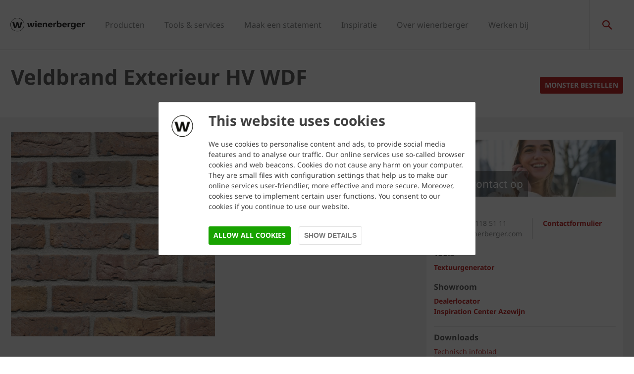

--- FILE ---
content_type: text/html;charset=utf-8
request_url: https://www.wienerberger.nl/producten/gevel/gevelbakstenen/bucket/veldbrand-exterieur-hv-wdf.html
body_size: 20904
content:
<!DOCTYPE HTML>
<html lang="nl-NL">
<head>
  
	<meta charset="UTF-8"/>
	<title>Veldbrand Exterieur HV WDF</title>
	<meta name="date" content="2019-05-22" scheme="yyyy-MM-dd"/>
	<meta http-equiv="content-language" content="nl-NL"/>
	
	
	
	<meta name="description" content="Creëer eenvoudig texturen en laat je ontwerp tot leven komen met unieke gevelvisualisaties. Met een paar klikken maak je eindeloze combinaties in formaten, metselverbanden, voegkleuren en -diktes. Ontwerp je persoonlijke textuur en gebruik deze in je digitale 3D-gebouwmodel.
 
Meer informatie over de textuurgenerator
"/>

  

	
<!-- START data layer object -->

	<script type="text/javascript" charset="utf-8">
		window.dataLayer = [{"page":{"pageInfo":{"pageName":"Veldbrand Exterieur HV WDF","pageID":"/producten/gevel/gevelbakstenen/bucket/veldbrand-exterieur-hv-wdf.html","destinationURL":"/producten/gevel/gevelbakstenen/bucket/veldbrand-exterieur-hv-wdf.html"},"attributes":{"country":"NLD","language":"NL-NL"}},"product":{"productID":"750120","productName":"Veldbrand Exterieur HV WDF","productGroupCode":"04","productGroupName":"Facing bricks","productTagList":["Bricks","Prod-Bricks","VeldbrandExterieur","Prod-Type-HandMoulded","Prod-Format-WFD","exclusive"]}}];
	</script>

<script type="text/javascript" charset="utf-8">
	window.digitalData = window.digitalData || [];

	(function() {
		var eventData = {"event":"onload-page","page":{"pageInfo":{"title":"Veldbrand Exterieur HV WDF","pageName":"veldbrand-exterieur-hv-wdf","language":"nl-NL","destinationURL":"/producten/gevel/gevelbakstenen/bucket/veldbrand-exterieur-hv-wdf.html","pageID":"/nl/producten/gevel/gevelbakstenen/bucket/veldbrand-exterieur-hv-wdf","pageAlias":null,"tags":[],"breadcrumbs":["Home","Productcatalogus","Gevel","Productzoeker Gevelbakstenen","Bucket","Veldbrand Exterieur HV WDF"],"components":[{"resourceType":"cms/components/structure/product","children":[{"resourceType":"cms/components/content/grid","children":[{"resourceType":"cms/components/structure/product/primaformataccordion","children":[]},{"resourceType":"cms/components/structure/product/primaformataccordion","children":[]}]},{"resourceType":"cms/components/content/productcontactbar","children":[]},{"resourceType":"cms/components/content/productdocuments","children":[]},{"resourceType":"cms/components/content/iframe","children":[]},{"resourceType":"cms/components/structure/product/image","children":[]}]},{"resourceType":"wcm/foundation/components/responsivegrid","children":[{"resourceType":"wcm/foundation/components/responsivegrid","children":[{"resourceType":"cms/components/content/title","children":[]},{"resourceType":"cms/components/content/iframe","children":[]}]},{"resourceType":"cms/components/content/title","children":[]},{"resourceType":"cms/components/content/browser/projectbrowser","children":[]},{"resourceType":"cms/components/content/backgroundcontainer","children":[]},{"resourceType":"cms/components/content/htmlwrapper","children":[]},{"resourceType":"cms/components/content/htmlwrapper","children":[]}]}],"pageTemplate":"Product Page","publishedDate":"2025-11-27T14:28:52.919+0000","mainNavigation":"Productcatalogus","products":{"productId":750120,"productName":"Veldbrand Exterieur HV WDF","productGroup":{"name":"04","localizedName":"Facing bricks"},"productBrand":null,"linkedSKUs":[1703020],"tags":["Wienerberger : Product Group / Bricks","Wienerberger : Product / Bricks","Wienerberger : Product / Bricks / Artiza / Veldbrand Exterieur","Wienerberger : Product / Type / Hand moulded","Wienerberger : Product / Format / WFD","Wienerberger : Product / Price Category / Exclusive"]},"errorPage":"false"},"buildVersion":{"commons":"2.0.21.2","assets":"2.0.1.1","wbs":null,"cw":"2.0.21.1","pipelife":"2.0.21.4"},"serverNames":{"publish":"wienerberger-prod-65-publish2eucentral1-b80","dispatcher":null},"environment":"Prod","businessUnit":"WBS","country":"nld","project":"/wbs/nld/main-website"}};
		var hostname = '(none)';
		if (hostname !== '\u003c!--#echo var\u003d"HOSTNAME" --\u003e') {
			if (eventData && eventData.page && eventData.page.serverNames) {
				eventData.page.serverNames.dispatcher = hostname;
			}
		}
        if (eventData && eventData.page && eventData.page.pageInfo.errorPage == 'true') {
            eventData.page.pageInfo.title = "404: " + window.location.href;
        }
		window.digitalData.push(eventData);
	})();
</script>
<!-- END data layer object -->


	<style type="text/css">
		a#CybotCookiebotDialogPoweredbyCybot,
		div#CybotCookiebotDialogPoweredByText {
			display: none;
		}

		#CookiebotWidget .CookiebotWidget-body .CookiebotWidget-main-logo {
			display: none;
		}
	</style>
	<script id="Cookiebot" src="https://consent.cookiebot.com/uc.js" data-cbid="68834f14-4a99-4936-a181-97bf868fd720" type="text/javascript" async></script>



	<!-- Google Tag Manager -->
	<script>(function(w,d,s,l,i){w[l]=w[l]||[];w[l].push({'gtm.start':
			new Date().getTime(),event:'gtm.js'});var f=d.getElementsByTagName(s)[0],
		j=d.createElement(s),dl=l!='dataLayer'?'&l='+l:'';j.async=true;j.src=
		'https://www.googletagmanager.com/gtm.js?id='+i+dl;f.parentNode.insertBefore(j,f);
	})(window,document,'script','dataLayer','GTM-WMDJQT');</script>
	<!-- End Google Tag Manager -->



    <link rel="shortcut icon" href="/content/dam/wienerberger/global/marketing/graphic-design-media/icons/favicons/standard/CMBE_MKT_ICO_Favicon%2032x32.ico"/>
    <link rel="icon" type="image/png" sizes="16x16" href="/content/dam/wienerberger/global/marketing/graphic-design-media/icons/favicons/standard/CBME_MKT_ICO_favicon%2016x16.png"/>
    <link rel="icon" type="image/png" sizes="32x32" href="/content/dam/wienerberger/global/marketing/graphic-design-media/icons/favicons/standard/CBME_MKT_ICO_Favicon%2032x32.png"/>
    <link rel="icon" type="image/png" sizes="96x96" href="/content/dam/wienerberger/global/marketing/graphic-design-media/icons/favicons/standard/CMBE_MKT_ICO_Favicon%2096x96.png"/>
    <link rel="apple-touch-icon" sizes="180x180" href="/content/dam/wienerberger/global/marketing/graphic-design-media/icons/favicons/standard/CBME_MKT_ICO_Favicon%20180x180.png"/>

    <link rel="apple-touch-icon" href="/content/dam/wienerberger/global/marketing/graphic-design-media/icons/favicons/standard/CBME_MKT_ICO_Favicon%20180x180.png"/>
    <link rel="apple-touch-icon" sizes="152x152" href="/content/dam/wienerberger/global/marketing/graphic-design-media/icons/favicons/standard/CBME_MKT_ICO_Favicon%20180x180.png"/>
    <link rel="apple-touch-icon" sizes="180x180" href="/content/dam/wienerberger/global/marketing/graphic-design-media/icons/favicons/standard/CBME_MKT_ICO_Favicon%20180x180.png"/>
    <link rel="apple-touch-icon" sizes="167x167" href="/content/dam/wienerberger/global/marketing/graphic-design-media/icons/favicons/standard/CBME_MKT_ICO_Favicon%20180x180.png"/>

    
    <meta name="msapplication-TileImage" content="/content/dam/wienerberger/global/marketing/graphic-design-media/icons/favicons/standard/CBME_MKT_ICO_Favicon 180x180.png"/>
    <meta name="msapplication-TileColor" content="#2A2A2A"/>


<meta name="viewport" content="width=device-width, initial-scale=1, shrink-to-fit=no"/>





  <link rel="preload" href="/apps/settings/wcm/designs/aem-wienerberger/fonts/noto-sans-regular.woff2" as="font" crossorigin/>
  <link rel="preload" href="/apps/settings/wcm/designs/aem-wienerberger/fonts/noto-sans-regular-italic.woff2" as="font" crossorigin/>
  <link rel="preload" href="/apps/settings/wcm/designs/aem-wienerberger/fonts/noto-sans-bold.woff2" as="font" crossorigin/>
  <link rel="preload" href="/apps/settings/wcm/designs/aem-wienerberger/fonts/noto-sans-bold-italic.woff2" as="font" crossorigin/>
  <style>
    @font-face {
      font-family: Noto Sans;
      src: local(noto-sans-regular),
      url('/apps/settings/wcm/designs/aem-wienerberger/fonts/noto-sans-regular.woff2') format("woff2");
      font-weight: 400;
      font-style: normal;
      font-stretch: normal;
      font-display: swap;
    }

    @font-face {
      font-family: Noto Sans;
      src: local(noto-sans-regular-italic),
      url('/apps/settings/wcm/designs/aem-wienerberger/fonts/noto-sans-regular-italic.woff2') format("woff2");
      font-weight: 400;
      font-style: italic;
      font-stretch: normal;
      font-display: swap;
    }

    @font-face {
      font-family: Noto Sans;
      src: local(noto-sans-bold),
      url('/apps/settings/wcm/designs/aem-wienerberger/fonts/noto-sans-bold.woff2') format("woff2");
      font-weight: 700;
      font-style: normal;
      font-stretch: normal;
      font-display: swap;
    }

    @font-face {
      font-family: Noto Sans;
      src: local(noto-sans-bold-italic),
      url('/apps/settings/wcm/designs/aem-wienerberger/fonts/noto-sans-bold-italic.woff2') format("woff2");
      font-weight: 700;
      font-style: italic;
      font-stretch: normal;
      font-display: swap;
    }
  </style>


<link rel="preload" href="/apps/settings/wcm/designs/aem-wienerberger/fonts/wienerberger-icons.woff" as="font" crossorigin/>

<style>
  @font-face {
    font-family: 'wienerberger';
    src: url('/apps/settings/wcm/designs/aem-wienerberger/fonts/wienerberger-icons.woff') format('woff');
    font-display: block;
    font-weight: normal;
    font-style: normal;
  }
</style>



  
    
<link rel="stylesheet" href="/etc.clientlibs/commons/clientlibs/aem-commons-site.min.css" type="text/css">



  
    
<link rel="stylesheet" href="/etc.clientlibs/cms/clientlibs/wbs.lc-6477c7226307032ee637-7626e0416e5eaba172eb-lc.min.css" type="text/css">





  
<script>
    //prehiding snippet for Adobe Target with asynchronous tags deployment
    !function(e,t,n,i){function o(){return t.getElementsByTagName("head")[0]}!function(e,n,i){if(e){var o=t.createElement("style");o.id=n,o.innerHTML=i,e.appendChild(o)}}(o(),"at-body-style","body {opacity: 0 !important}"),setTimeout(function(){!function(e,n){if(e){var i=t.getElementById(n);i&&e.removeChild(i)}}(o(),"at-body-style")},3e3)}(window,document);
</script>

	
    
    <script type="text/javascript">
            if ( !window.CQ_Analytics ) {
                window.CQ_Analytics = {};
            }
            if ( !CQ_Analytics.TestTarget ) {
                CQ_Analytics.TestTarget = {};
            }
            CQ_Analytics.TestTarget.clientCode = 'wienerbergerag';
            CQ_Analytics.TestTarget.currentPagePath = '\/content\/wbs\/nld\/main\u002Dwebsite\/nl\/producten\/gevel\/gevelbakstenen\/bucket\/veldbrand\u002Dexterieur\u002Dhv\u002Dwdf';
        </script>
    <script src="/etc.clientlibs/cq/testandtarget/clientlibs/testandtarget/parameters.min.js"></script>
<script src="/etc.clientlibs/clientlibs/granite/jquery.min.js"></script>
<script src="/etc.clientlibs/cq/personalization/clientlib/personalization/integrations/commons.min.js"></script>
<script src="/etc.clientlibs/cq/testandtarget/clientlibs/testandtarget/atjs-integration.min.js"></script>


    

    


        <script type="text/javascript" src="//assets.adobedtm.com/74eca9796fff/5afab38dc4fb/launch-7addbac291a4.min.js" async></script>


    
    
    

	

	<link rel="canonical" href="https://www.wienerberger.nl/producten/gevel/gevelbakstenen/bucket/veldbrand-exterieur-hv-wdf.html"/>
	
		<link rel="alternate" hreflang="nl-NL" href="https://www.wienerberger.nl/producten/gevel/gevelbakstenen/bucket/veldbrand-exterieur-hv-wdf.html"/>
	
	

	<meta property="wb:path" content="/producten/gevel/gevelbakstenen/bucket/veldbrand-exterieur-hv-wdf"/>
  
    <meta property="og:type" content="article"/>
    
        <meta property="og:title" content="Veldbrand Exterieur HV WDF"/>
    

    
        <meta property="og:url" content="https://www.wienerberger.nl/producten/gevel/gevelbakstenen/bucket/veldbrand-exterieur-hv-wdf.html"/>
    

    
        <meta property="og:image" content="https://www.wienerberger.nl/content/dam/wienerberger/netherlands/marketing/photography/productshots/facade/single-product/NL_MKT_PHO_PSH_MEERVOUDIG_1703020_Veldbrand_Exterieur_HV_WDF_Maaseik.jpg.imgTransformer/crop_1to1/md-2/1570002264437/NL_MKT_PHO_PSH_MEERVOUDIG_1703020_Veldbrand_Exterieur_HV_WDF_Maaseik.jpg"/>
    

    

    

    
        <meta property="og:site_name" content="Netherlands"/>
    

    

    

    


  
    <script type="application/ld+json">
    [{"@context":"https://schema.org","@type":"Organization","url":"https://www.wienerberger.nl","logo":"https://www.wienerberger.nl/content/dam/wienerberger/global/marketing/graphic-design-media/logos/wienerberger_logo_horizontal.svg"},{"@context":"https://schema.org","@type":"BreadcrumbList","itemListElement":[{"@type":"ListItem","position":1,"item":"https://www.wienerberger.nl","name":"Home"},{"@type":"ListItem","position":2,"item":"https://www.wienerberger.nl/producten.html","name":"Productcatalogus"},{"@type":"ListItem","position":3,"item":"https://www.wienerberger.nl/producten/gevel/gevelbakstenen.html","name":"Productzoeker Gevelbakstenen"},{"@type":"ListItem","position":4,"item":"https://www.wienerberger.nl/1703020.html","name":"Veldbrand Exterieur HV WDF"}]}]
</script>
  
</head>

<body class="productpage contentpage basepage page basicpage page ecx" data-page-view-title="Veldbrand Exterieur HV WDF">


	
		<!-- Google Tag Manager (noscript) -->
		<noscript>
			<iframe src="https://www.googletagmanager.com/ns.html?id=GTM-WMDJQT" height="0" width="0" style="display:none;visibility:hidden"></iframe>
		</noscript>
		<!-- End Google Tag Manager (noscript) -->
	
	
  <div class="pageWrapper js-page-wrapper  " style="padding-top: 108px;" data-disclaimer="© Wienerberger B.V. 2025">
    <div style="display: none" id="IE-banner" class="IE-banner">This Browser is no longer supported. Please switch to a supported Browser like Chrome, Firefox, Safari or Edge.</div>
		<header class="page__header">
      <div class="headerMainWrapper">
        <div class="headerWrapper loading">
          
            <section><div class="headerpage basepage page basicpage"><div class="root responsivegrid">


<div class="aem-Grid aem-Grid--12 aem-Grid--default--12 ">
    
    <div class="navigation aem-GridColumn aem-GridColumn--default--12">


  
    <div class="websiteLogo">
	
        <a href="/">
            <img loading="lazy" width="150" height="75" src="/content/dam/wienerberger/global/marketing/graphic-design-media/logos/wienerberger_logo_horizontal.svg"/>
        </a>
    


</div>
    <div class="mainNavigation desktop  js-main-navigation" data-stickyheaderenabled="true">
      <nav>
        <ul>
          <li class="first-level ">
            
              <a href="/product.html">Producten</a>
            
            
            
              <div class="flyout">
                <div class="pageHead">
                   
                  <p>Om toekomstgericht te blijven bouwen, zijn slimme oplossingen essentieel. Vind hier informatie over onze bouw- en bestratingsoplossingen. </p>
                </div>
                <div class="overflowWrapper">
                  <section class="js-menu-row">
                    <article>
                      <p>
                        
                          <a href="/product/gevel.html" class="head">Gevel</a>
                        
                        
                      </p>

                      <div class="menu-items">
                        <ul>
                          <li>
                            
                              <a href="/product/gevel/productzoeker.html" class="with-button">
                                                                <span class="button">Productzoeker</span>
                              </a>
                            
                            
                          </li>
                        
                          <li>
                            
                              <a href="/product/gevel/gevelstenen.html">
                                                                Gevelstenen
                              </a>
                            
                            
                          </li>
                        
                          <li>
                            
                              <a href="/product/gevel/dakpannen-aan-de-gevel.html">
                                                                Dakpannen aan de gevel
                              </a>
                            
                            
                          </li>
                        
                          <li>
                            
                              <a href="/informatie/gevel.html">
                                                                Kennis &amp; advies
                              </a>
                            
                            
                          </li>
                        
                          <li>
                            
                              <a href="/referentie/gevel-referenties.html">
                                                                Referenties
                              </a>
                            
                            
                          </li>
                        </ul>
                        
                      </div>
                    </article>
                  
                    <article>
                      <p>
                        
                          <a href="/product/dak.html" class="head">Dak</a>
                        
                        
                      </p>

                      <div class="menu-items">
                        <ul>
                          <li>
                            
                              <a href="/producten/dak/dakpannen.html" class="with-button">
                                                                <span class="button">Productzoeker</span>
                              </a>
                            
                            
                          </li>
                        
                          <li>
                            
                              <a href="/product/dak/producttypen.html">
                                                                Producttypen
                              </a>
                            
                            
                          </li>
                        
                          <li>
                            
                              <a href="/product/dak/daksystemen.html">
                                                                Systemen
                              </a>
                            
                            
                          </li>
                        
                          <li>
                            
                              <a href="/informatie/dak.html">
                                                                Kennis &amp; advies
                              </a>
                            
                            
                          </li>
                        
                          <li>
                            
                              <a href="/referentie/dak-referenties.html">
                                                                Referenties
                              </a>
                            
                            
                          </li>
                        </ul>
                        
                      </div>
                    </article>
                  
                    <article>
                      <p>
                        
                          <a href="/product/binnenmuur.html" class="head">Binnenmuur</a>
                        
                        
                      </p>

                      <div class="menu-items">
                        <ul>
                          <li>
                            
                              <a href="/producten/binnenmuur/binnenmuursteen.html" class="with-button">
                                                                <span class="button">Productzoeker</span>
                              </a>
                            
                            
                          </li>
                        
                          <li>
                            
                              <a href="/product/binnenmuur/producttypen.html">
                                                                Producttypen
                              </a>
                            
                            
                          </li>
                        
                          <li>
                            
                              <a href="/product/binnenmuur/systemen.html">
                                                                Systemen
                              </a>
                            
                            
                          </li>
                        
                          <li>
                            
                              <a href="/informatie/binnenmuur.html">
                                                                Kennis &amp; advies
                              </a>
                            
                            
                          </li>
                        </ul>
                        
                      </div>
                    </article>
                  
                    <article>
                      <p>
                        
                          <a href="/product/openbare-ruimte.html" class="head">Bestrating openbare ruimte</a>
                        
                        
                      </p>

                      <div class="menu-items">
                        <ul>
                          <li>
                            
                              <a href="/producten/openbare-ruimte/straatbakstenen.html" class="with-button">
                                                                <span class="button">Productzoeker</span>
                              </a>
                            
                            
                          </li>
                        
                          <li>
                            
                              <a href="/product/openbare-ruimte/producttypen.html">
                                                                Producttypen
                              </a>
                            
                            
                          </li>
                        
                          <li>
                            
                              <a href="/informatie/bestrating-openbare-ruimte.html">
                                                                Kennis &amp; advies
                              </a>
                            
                            
                          </li>
                        
                          <li>
                            
                              <a href="/referentie/openbare-ruimte-referenties.html">
                                                                Referenties
                              </a>
                            
                            
                          </li>
                        </ul>
                        
                      </div>
                    </article>
                  
                    <article>
                      <p>
                        
                          <a href="/product/tuin.html" class="head">Bestrating tuin</a>
                        
                        
                      </p>

                      <div class="menu-items">
                        <ul>
                          <li>
                            
                              <a href="/producten/tuin/sierbestrating.html" class="with-button">
                                                                <span class="button">Productzoeker</span>
                              </a>
                            
                            
                          </li>
                        
                          <li>
                            
                              <a href="/product/tuin/producttypen.html">
                                                                Producttypen
                              </a>
                            
                            
                          </li>
                        
                          <li>
                            
                              <a href="/informatie/bestrating-tuin.html">
                                                                Kennis &amp; advies
                              </a>
                            
                            
                          </li>
                        
                          <li>
                            
                              <a href="/referentie/tuin-referenties.html">
                                                                Referenties
                              </a>
                            
                            
                          </li>
                        </ul>
                        
                      </div>
                    </article>
                  </section>
                </div>
                
              </div>
            
          </li>
        
          <li class="first-level ">
            
              <a href="/tools-en-services.html">Tools &amp; services</a>
            
            
            
              <div class="flyout">
                
                <div class="overflowWrapper">
                  <section class="js-menu-row">
                    <article>
                      <p>
                        
                          <a href="/tools-en-services/gevel.html" class="head">Gevel</a>
                        
                        
                      </p>

                      <div class="menu-items">
                        <ul>
                          <li>
                            
                              <a href="https://www.wienerberger.nl/tools-en-services/downloadcentrum.html?linkFilter=item0">
                                                                Downloadcentrum
                              </a>
                            
                            
                          </li>
                        
                          <li>
                            
                              <a href="/tools-en-services/gevel/textuurgenerator/bim-content.html">
                                                                BIM-content
                              </a>
                            
                            
                          </li>
                        
                          <li>
                            
                              <a href="/tools-en-services/monsterbestelling.html">
                                                                Monsterbestelling
                              </a>
                            
                            
                          </li>
                        
                          <li>
                            
                              <a href="/tools-en-services/gevel.html">
                                                                Meer...
                              </a>
                            
                            
                          </li>
                        </ul>
                        
                      </div>
                    </article>
                  
                    <article>
                      <p>
                        
                          <a href="/tools-en-services/dak.html" class="head">Dak</a>
                        
                        
                      </p>

                      <div class="menu-items">
                        <ul>
                          <li>
                            
                              <a href="https://www.wienerberger.nl/tools-en-services/downloadcentrum.html?linkFilter=item1">
                                                                Downloadcentrum
                              </a>
                            
                            
                          </li>
                        
                          <li>
                            
                              <a href="/tools-en-services/dak/online-dakplanner.html">
                                                                Dakplanner
                              </a>
                            
                            
                          </li>
                        
                          <li>
                            
                              <a href="/tools-en-services/monsterbestelling.html">
                                                                Monsterbestelling
                              </a>
                            
                            
                          </li>
                        
                          <li>
                            
                              <a href="https://dakplanner.wienerberger.nl/bestekservice">
                                                                Bestekservice
                              </a>
                            
                            
                          </li>
                        
                          <li>
                            
                              <a href="/tools-en-services/dak.html">
                                                                Meer...
                              </a>
                            
                            
                          </li>
                        </ul>
                        
                      </div>
                    </article>
                  
                    <article>
                      <p>
                        
                          <a href="/tools-en-services/binnenmuur.html" class="head">Binnenmuur</a>
                        
                        
                      </p>

                      <div class="menu-items">
                        <ul>
                          <li>
                            
                              <a href="https://www.wienerberger.nl/tools-en-services/downloadcentrum.html?linkFilter=item2">
                                                                Downloadcentrum
                              </a>
                            
                            
                          </li>
                        
                          <li>
                            
                              <a href="/tools-en-services/binnenmuur/rekenmodule.html">
                                                                Rekenmodule
                              </a>
                            
                            
                          </li>
                        
                          <li>
                            
                              <a href="/tools-en-services/binnenmuur/geluidsdetails.html">
                                                                Geluidsdetails
                              </a>
                            
                            
                          </li>
                        
                          <li>
                            
                              <a href="/tools-en-services/binnenmuur/bestekservice.html">
                                                                Bestekservice
                              </a>
                            
                            
                          </li>
                        
                          <li>
                            
                              <a href="/tools-en-services/binnenmuur.html">
                                                                Meer...
                              </a>
                            
                            
                          </li>
                        </ul>
                        
                      </div>
                    </article>
                  
                    <article>
                      <p>
                        
                          <a href="/tools-en-services/openbare-ruimte.html" class="head">Openbare ruimte</a>
                        
                        
                      </p>

                      <div class="menu-items">
                        <ul>
                          <li>
                            
                              <a href="https://www.wienerberger.nl/tools-en-services/downloadcentrum.html?linkFilter=item3">
                                                                Downloadcentrum
                              </a>
                            
                            
                          </li>
                        
                          <li>
                            
                              <a href="/tools-en-services/openbare-ruimte/mixgenerator-bestrating-openbare-ruimte.html">
                                                                Mixgenerator
                              </a>
                            
                            
                          </li>
                        
                          <li>
                            
                              <a href="/tools-en-services/openbare-ruimte/passtukken-berekenen.html">
                                                                Passtukken berekenen
                              </a>
                            
                            
                          </li>
                        
                          <li>
                            
                              <a href="/tools-en-services/openbare-ruimte/bestekservice-openbare-ruimte.html">
                                                                Bestekservice
                              </a>
                            
                            
                          </li>
                        
                          <li>
                            
                              <a href="/tools-en-services/openbare-ruimte.html">
                                                                Meer...
                              </a>
                            
                            
                          </li>
                        </ul>
                        
                      </div>
                    </article>
                  
                    <article>
                      <p>
                        
                          <a href="/tools-en-services/tuin.html" class="head">Tuin</a>
                        
                        
                      </p>

                      <div class="menu-items">
                        <ul>
                          <li>
                            
                              <a href="https://www.wienerberger.nl/tools-en-services/downloadcentrum.html?linkFilter=item4">
                                                                Downloadcentrum
                              </a>
                            
                            
                          </li>
                        
                          <li>
                            
                              <a href="/verkooppunten/tuinbestrating.html">
                                                                Dealerlocator
                              </a>
                            
                            
                          </li>
                        </ul>
                        
                      </div>
                    </article>
                  </section>
                </div>
                <div class="searchAllWrapper">
                  <a href="/tools-en-services/productzoeker.html" class="searchAll">Productzoeker</a>
                </div>
              </div>
            
          </li>
        
          <li class="first-level ">
            
              <a href="/maak-een-statement.html">Maak een statement</a>
            
            
            
              <div class="flyout">
                
                <div class="overflowWrapper">
                  <section class="js-menu-row">
                    <article>
                      <p>
                        
                          <a href="/maak-een-statement/duurzaam-met-uitstraling.html" class="head">Duurzaam met uitstraling</a>
                        
                        
                      </p>

                      <div class="menu-items">
                        
                        
                      </div>
                    </article>
                  
                    <article>
                      <p>
                        
                          <a href="/maak-een-statement/zo-mooi-kan-betaalbaar-zijn.html" class="head">Zo mooi kan betaalbaar zijn</a>
                        
                        
                      </p>

                      <div class="menu-items">
                        
                        
                      </div>
                    </article>
                  
                    <article>
                      <p>
                        
                          <a href="/maak-een-statement/exclusief-met-tijdloze-schoonheid.html" class="head">Exclusief met tijdloze schoonheid</a>
                        
                        
                      </p>

                      <div class="menu-items">
                        
                        
                      </div>
                    </article>
                  
                    <article>
                      <p>
                        
                          <a href="/maak-een-statement/anders-denken-vernieuwend-bouwen.html" class="head">Anders denken, vernieuwend bouwen</a>
                        
                        
                      </p>

                      <div class="menu-items">
                        
                        
                      </div>
                    </article>
                  </section>
                </div>
                
              </div>
            
          </li>
        
          <li class="first-level ">
            
              <a href="/inspiratie.html">Inspiratie</a>
            
            
            
              <div class="flyout">
                <div class="pageHead">
                   
                  <p>Laat je inspireren door wienerberger</p>
                </div>
                <div class="overflowWrapper">
                  <section class="js-menu-row">
                    <article>
                      <p>
                        
                          <a href="/referentie.html" class="head">Referenties</a>
                        
                        
                      </p>

                      <div class="menu-items">
                        <ul>
                          <li>
                            
                              <a href="/inspiratie/nieuwbouw.html">
                                                                Nieuwbouw
                              </a>
                            
                            
                          </li>
                        
                          <li>
                            
                              <a href="/inspiratie/renovatie.html">
                                                                Renovatie
                              </a>
                            
                            
                          </li>
                        
                          <li>
                            
                              <a href="/inspiratie/openbare-ruimte.html">
                                                                Openbare ruimte
                              </a>
                            
                            
                          </li>
                        
                          <li>
                            
                              <a href="/inspiratie/tuin.html">
                                                                Tuin
                              </a>
                            
                            
                          </li>
                        </ul>
                        
                      </div>
                    </article>
                  
                    <article>
                      <p>
                        
                          <a href="/inspiratie/stijl.html" class="head">Ontdek je stijl</a>
                        
                        
                      </p>

                      <div class="menu-items">
                        <ul>
                          <li>
                            
                              <a href="/inspiratie/stijl/classica.html">
                                                                Classica (klassiek)
                              </a>
                            
                            
                          </li>
                        
                          <li>
                            
                              <a href="/inspiratie/stijl/designa.html">
                                                                Designa (modern)
                              </a>
                            
                            
                          </li>
                        
                          <li>
                            
                              <a href="/inspiratie/stijl/natura.html">
                                                                Natura (landelijk)
                              </a>
                            
                            
                          </li>
                        
                          <li>
                            
                              <a href="/inspiratie/stijl/vida.html">
                                                                Vida (sfeervol)
                              </a>
                            
                            
                          </li>
                        </ul>
                        
                      </div>
                    </article>
                  
                    <article>
                      <p>
                        
                        
                          <a href="#" class="head">Magazines</a>
                        
                      </p>

                      <div class="menu-items">
                        <ul>
                          <li>
                            
                              <a href="https://www.architectum.com/" target="_blank">
                                                                Architectum: keramische architectuur
                              </a>
                            
                            
                          </li>
                        
                          <li>
                            
                              <a href="/informatie/bestrating-tuin/imagine.html">
                                                                Imagine: keramiek in tuinen
                              </a>
                            
                            
                          </li>
                        </ul>
                        
                      </div>
                    </article>
                  
                    <article>
                      <p>
                        
                          <a href="/inspiratie/uitgelicht.html" class="head">Uitgelicht</a>
                        
                        
                      </p>

                      <div class="menu-items">
                        <ul>
                          <li>
                            
                              <a href="/product/openbare-ruimte/toekomstgericht-bestraten/klimaatadaptatie.html">
                                                                Klimaatadaptief bestraten
                              </a>
                            
                            
                          </li>
                        
                          <li>
                            
                              <a href="/informatie/binnenmuur/de-verborgen-kracht-van-keramiek.html">
                                                                De verborgen kracht van keramiek
                              </a>
                            
                            
                          </li>
                        
                          <li>
                            
                              <a href="/product/dak/producttypen/keramische-dakpannen/hollands-dak.html">
                                                                Hollands dak
                              </a>
                            
                            
                          </li>
                        
                          <li>
                            
                              <a href="/product/openbare-ruimte/toekomstgericht-bestraten/dematerialisatie/kk70.html">
                                                                Klinkerkei 70
                              </a>
                            
                            
                          </li>
                        
                          <li>
                            
                              <a href="/inspiratie/brick-award.html">
                                                                Brick Award
                              </a>
                            
                            
                          </li>
                        </ul>
                        
                      </div>
                    </article>
                  </section>
                </div>
                
              </div>
            
          </li>
        
          <li class="first-level ">
            
              <a href="/over-wienerberger.html">Over wienerberger</a>
            
            
            
              <div class="flyout">
                
                <div class="overflowWrapper">
                  <section class="js-menu-row">
                    <article>
                      <p>
                        
                          <a href="/over-wienerberger.html" class="head">Waar staan we voor?</a>
                        
                        
                      </p>

                      <div class="menu-items">
                        <ul>
                          <li>
                            
                              <a href="/over-wienerberger/duurzaamheid.html">
                                                                Duurzaamheid
                              </a>
                            
                            
                          </li>
                        
                          <li>
                            
                              <a href="/over-wienerberger/services.html">
                                                                Services
                              </a>
                            
                            
                          </li>
                        
                          <li>
                            
                              <a href="/over-wienerberger/expertise.html">
                                                                Expertise
                              </a>
                            
                            
                          </li>
                        </ul>
                        
                      </div>
                    </article>
                  
                    <article>
                      <p>
                        
                          <a href="/verkooppunten.html" class="head">Verkooppunten</a>
                        
                        
                      </p>

                      <div class="menu-items">
                        <ul>
                          <li>
                            
                              <a href="/verkooppunten/bouwmaterialen.html">
                                                                Bouwmaterialen
                              </a>
                            
                            
                          </li>
                        
                          <li>
                            
                              <a href="/verkooppunten/tuinbestrating.html">
                                                                Tuinbestrating
                              </a>
                            
                            
                          </li>
                        
                          <li>
                            
                              <a href="/verkooppunten/particuliere-klant.html">
                                                                Particuliere klant?
                              </a>
                            
                            
                          </li>
                        </ul>
                        
                      </div>
                    </article>
                  
                    <article>
                      <p>
                        
                          <a href="/over-wienerberger/actueel.html" class="head">Actueel</a>
                        
                        
                      </p>

                      <div class="menu-items">
                        <ul>
                          <li>
                            
                              <a href="/over-wienerberger/actueel.html">
                                                                Nieuws
                              </a>
                            
                            
                          </li>
                        
                          <li>
                            
                              <a href="/over-wienerberger/e-mailnieuwsbrief.html">
                                                                Nieuwsbrief
                              </a>
                            
                            
                          </li>
                        </ul>
                        
                      </div>
                    </article>
                  
                    <article>
                      <p>
                        
                          <a href="/over-wienerberger/contact.html" class="head">Contact</a>
                        
                        
                      </p>

                      <div class="menu-items">
                        <ul>
                          <li>
                            
                              <a href="/over-wienerberger/locaties.html">
                                                                Locaties
                              </a>
                            
                            
                          </li>
                        
                          <li>
                            
                              <a href="/over-wienerberger/locaties/showrooms.html">
                                                                Showrooms
                              </a>
                            
                            
                          </li>
                        
                          <li>
                            
                              <a href="/over-wienerberger/contact/onze-adviseurs.html">
                                                                Onze adviseurs
                              </a>
                            
                            
                          </li>
                        </ul>
                        
                      </div>
                    </article>
                  </section>
                </div>
                
              </div>
            
          </li>
        
          <li class="first-level ">
            
              <a href="https://www.werkenbijwienerberger.nl">Werken bij</a>
            
            
            
          </li>
        </ul>
        <div class="navigation__background"></div>
      </nav>
    </div>

    <!-- Language Switch /Searchbox Desktop -->
    

    

    <div class="languageSwitch">

        
    </div>


    
      <div class="searchbox"></div>
    
    
      <div class="basketButton js-header-basket d-none" data-toggle="collapse" data-target="#basketViewer" aria-expanded="false" aria-controls="basketViewer" data-max-cart-items="10">
        <span class="items"></span>
      </div>
      <div class="basketViewer user-basket collapse" id="basketViewer" data-read-more="... Lees verder" data-servlet-url="/configuration/header-dutch/jcr:content/root/navigation.basket.products.json" data-error-message="Something went wrong, we cannot show your saved items. Please try again later..." data-undo-button="Annuleer" data-undo-message="is uit het winkelmandje gehaald">
        <div class="container-white">
          <h3>Jouw selectie</h3>
          <div id="item-list">
            <div>
              <ul class="basket-list js-basket-list"></ul>
            </div>
            <p class="text-center m-0">
              <a href="/configuration/checkout.html" rel="nofollow" class="button button-primary checkoutButton">
                Monster aanvragen
              </a>
            </p>
          </div>
        </div>
      </div>
      <div class="mediaBasketContainer" style="display: none">
        <a href="/media-checkout.html" class="js-media-cart mediaBasket" data-text-add="Media added to basket." data-text-remove="Media removed from basket." data-count="0" title="Media added to basket.">
          <span class="items"></span>
        </a>
      </div>
    

    <div class="menuShow"></div>

    <div class="mainNavigation mobile">
      <nav>
        <div class="level_1">
          <div class="navClose"></div>
          <ul class="mobileNav">
            <li class="hasSub">
              
                <a href="#1293284525">Producten</a>
              
              
            </li>
          
            <li class="hasSub">
              
                <a href="#472374168">Tools &amp; services</a>
              
              
            </li>
          
            <li class="hasSub">
              
                <a href="#986094066">Maak een statement</a>
              
              
            </li>
          
            <li class="hasSub">
              
                <a href="#1165296778">Inspiratie</a>
              
              
            </li>
          
            <li class="hasSub">
              
                <a href="#665264149">Over wienerberger</a>
              
              
            </li>
          
            <li>
              
                <a href="https://www.werkenbijwienerberger.nl">Werken bij</a>
              
              
            </li>
          </ul>
          <ul class="mobileNav">
            <li class="hasSub languageSwitcher">
              <a href="#languages">Kies taal</a>
            </li>
          </ul>
          <div class="mobileLanguageWrapper">

    

    <div class="languageSwitch">

        
    </div>

</div>
        </div>
        <div class="level_2">
          <div class="navClose"></div>
          
            
              <div class="container" id="1293284525">
                <a class="head" href="/product.html" data-ident="to_level_1"><span></span> Producten</a>
                <ul class="mobileNav">
                  <li class="hasSub">
                    
                      <a href="#92193890">Gevel</a>
                    
                    
                  </li>
                
                  <li class="hasSub">
                    
                      <a href="#200918070">Dak</a>
                    
                    
                  </li>
                
                  <li class="hasSub">
                    
                      <a href="#1715851415">Binnenmuur</a>
                    
                    
                  </li>
                
                  <li class="hasSub">
                    
                      <a href="#2029843394">Bestrating openbare ruimte</a>
                    
                    
                  </li>
                
                  <li class="hasSub">
                    
                      <a href="#189953387">Bestrating tuin</a>
                    
                    
                  </li>
                </ul>
              </div>
            
          
            
              <div class="container" id="472374168">
                <a class="head" href="/tools-en-services.html" data-ident="to_level_1"><span></span> Tools &amp; services</a>
                <ul class="mobileNav">
                  <li class="hasSub">
                    
                      <a href="#1322240067">Gevel</a>
                    
                    
                  </li>
                
                  <li class="hasSub">
                    
                      <a href="#105281637">Dak</a>
                    
                    
                  </li>
                
                  <li class="hasSub">
                    
                      <a href="#431745420">Binnenmuur</a>
                    
                    
                  </li>
                
                  <li class="hasSub">
                    
                      <a href="#22691581">Openbare ruimte</a>
                    
                    
                  </li>
                
                  <li class="hasSub">
                    
                      <a href="#828859205">Tuin</a>
                    
                    
                  </li>
                </ul>
              </div>
            
          
            
              <div class="container" id="986094066">
                <a class="head" href="/maak-een-statement.html" data-ident="to_level_1"><span></span> Maak een statement</a>
                <ul class="mobileNav">
                  <li>
                    
                      <a href="/maak-een-statement/duurzaam-met-uitstraling.html">Duurzaam met uitstraling</a>
                    
                    
                  </li>
                
                  <li>
                    
                      <a href="/maak-een-statement/zo-mooi-kan-betaalbaar-zijn.html">Zo mooi kan betaalbaar zijn</a>
                    
                    
                  </li>
                
                  <li>
                    
                      <a href="/maak-een-statement/exclusief-met-tijdloze-schoonheid.html">Exclusief met tijdloze schoonheid</a>
                    
                    
                  </li>
                
                  <li>
                    
                      <a href="/maak-een-statement/anders-denken-vernieuwend-bouwen.html">Anders denken, vernieuwend bouwen</a>
                    
                    
                  </li>
                </ul>
              </div>
            
          
            
              <div class="container" id="1165296778">
                <a class="head" href="/inspiratie.html" data-ident="to_level_1"><span></span> Inspiratie</a>
                <ul class="mobileNav">
                  <li class="hasSub">
                    
                      <a href="#72851548">Referenties</a>
                    
                    
                  </li>
                
                  <li class="hasSub">
                    
                      <a href="#1114037971">Ontdek je stijl</a>
                    
                    
                  </li>
                
                  <li class="hasSub">
                    
                    
                      <a href="#303807924">Magazines</a>
                    
                  </li>
                
                  <li class="hasSub">
                    
                      <a href="#418155001">Uitgelicht</a>
                    
                    
                  </li>
                </ul>
              </div>
            
          
            
              <div class="container" id="665264149">
                <a class="head" href="/over-wienerberger.html" data-ident="to_level_1"><span></span> Over wienerberger</a>
                <ul class="mobileNav">
                  <li class="hasSub">
                    
                      <a href="#553684984">Waar staan we voor?</a>
                    
                    
                  </li>
                
                  <li class="hasSub">
                    
                      <a href="#1432640845">Verkooppunten</a>
                    
                    
                  </li>
                
                  <li class="hasSub">
                    
                      <a href="#442346568">Actueel</a>
                    
                    
                  </li>
                
                  <li class="hasSub">
                    
                      <a href="#1711427003">Contact</a>
                    
                    
                  </li>
                </ul>
              </div>
            
          
            
          
          <div class="container" id="languages">
            <a href="#" class="head" data-ident="to_level_1"><span></span>Talen</a>
            <div class="mobileLanguageWrapper">

    

    <div class="languageSwitch">

        
    </div>

</div>
          </div>
        </div>
        <div class="level_3">
          <div class="navClose"></div>
          
            
              
                
                  <div class="container" id="92193890">
                    <a class="head" href="/product/gevel.html" data-ident="to_level_2"><span></span> Gevel</a>
                    <ul class="mobileNav">
                      
                        <li><a href="/product/gevel/productzoeker.html">Productzoeker</a></li>
                      
                      
                    
                      
                        <li><a href="/product/gevel/gevelstenen.html">Gevelstenen</a></li>
                      
                      
                    
                      
                        <li><a href="/product/gevel/dakpannen-aan-de-gevel.html">Dakpannen aan de gevel</a></li>
                      
                      
                    
                      
                        <li><a href="/informatie/gevel.html">Kennis &amp; advies</a></li>
                      
                      
                    
                      
                        <li><a href="/referentie/gevel-referenties.html">Referenties</a></li>
                      
                      
                    </ul>
                  </div>
                
              
                
                  <div class="container" id="200918070">
                    <a class="head" href="/product/dak.html" data-ident="to_level_2"><span></span> Dak</a>
                    <ul class="mobileNav">
                      
                        <li><a href="/producten/dak/dakpannen.html">Productzoeker</a></li>
                      
                      
                    
                      
                        <li><a href="/product/dak/producttypen.html">Producttypen</a></li>
                      
                      
                    
                      
                        <li><a href="/product/dak/daksystemen.html">Systemen</a></li>
                      
                      
                    
                      
                        <li><a href="/informatie/dak.html">Kennis &amp; advies</a></li>
                      
                      
                    
                      
                        <li><a href="/referentie/dak-referenties.html">Referenties</a></li>
                      
                      
                    </ul>
                  </div>
                
              
                
                  <div class="container" id="1715851415">
                    <a class="head" href="/product/binnenmuur.html" data-ident="to_level_2"><span></span> Binnenmuur</a>
                    <ul class="mobileNav">
                      
                        <li><a href="/producten/binnenmuur/binnenmuursteen.html">Productzoeker</a></li>
                      
                      
                    
                      
                        <li><a href="/product/binnenmuur/producttypen.html">Producttypen</a></li>
                      
                      
                    
                      
                        <li><a href="/product/binnenmuur/systemen.html">Systemen</a></li>
                      
                      
                    
                      
                        <li><a href="/informatie/binnenmuur.html">Kennis &amp; advies</a></li>
                      
                      
                    </ul>
                  </div>
                
              
                
                  <div class="container" id="2029843394">
                    <a class="head" href="/product/openbare-ruimte.html" data-ident="to_level_2"><span></span> Bestrating openbare ruimte</a>
                    <ul class="mobileNav">
                      
                        <li><a href="/producten/openbare-ruimte/straatbakstenen.html">Productzoeker</a></li>
                      
                      
                    
                      
                        <li><a href="/product/openbare-ruimte/producttypen.html">Producttypen</a></li>
                      
                      
                    
                      
                        <li><a href="/informatie/bestrating-openbare-ruimte.html">Kennis &amp; advies</a></li>
                      
                      
                    
                      
                        <li><a href="/referentie/openbare-ruimte-referenties.html">Referenties</a></li>
                      
                      
                    </ul>
                  </div>
                
              
                
                  <div class="container" id="189953387">
                    <a class="head" href="/product/tuin.html" data-ident="to_level_2"><span></span> Bestrating tuin</a>
                    <ul class="mobileNav">
                      
                        <li><a href="/producten/tuin/sierbestrating.html">Productzoeker</a></li>
                      
                      
                    
                      
                        <li><a href="/product/tuin/producttypen.html">Producttypen</a></li>
                      
                      
                    
                      
                        <li><a href="/informatie/bestrating-tuin.html">Kennis &amp; advies</a></li>
                      
                      
                    
                      
                        <li><a href="/referentie/tuin-referenties.html">Referenties</a></li>
                      
                      
                    </ul>
                  </div>
                
              
            
          
            
              
                
                  <div class="container" id="1322240067">
                    <a class="head" href="/tools-en-services/gevel.html" data-ident="to_level_2"><span></span> Gevel</a>
                    <ul class="mobileNav">
                      
                        <li><a href="https://www.wienerberger.nl/tools-en-services/downloadcentrum.html?linkFilter=item0">Downloadcentrum</a></li>
                      
                      
                    
                      
                        <li><a href="/tools-en-services/gevel/textuurgenerator/bim-content.html">BIM-content</a></li>
                      
                      
                    
                      
                        <li><a href="/tools-en-services/monsterbestelling.html">Monsterbestelling</a></li>
                      
                      
                    
                      
                        <li><a href="/tools-en-services/gevel.html">Meer...</a></li>
                      
                      
                    </ul>
                  </div>
                
              
                
                  <div class="container" id="105281637">
                    <a class="head" href="/tools-en-services/dak.html" data-ident="to_level_2"><span></span> Dak</a>
                    <ul class="mobileNav">
                      
                        <li><a href="https://www.wienerberger.nl/tools-en-services/downloadcentrum.html?linkFilter=item1">Downloadcentrum</a></li>
                      
                      
                    
                      
                        <li><a href="/tools-en-services/dak/online-dakplanner.html">Dakplanner</a></li>
                      
                      
                    
                      
                        <li><a href="/tools-en-services/monsterbestelling.html">Monsterbestelling</a></li>
                      
                      
                    
                      
                        <li><a href="https://dakplanner.wienerberger.nl/bestekservice">Bestekservice</a></li>
                      
                      
                    
                      
                        <li><a href="/tools-en-services/dak.html">Meer...</a></li>
                      
                      
                    </ul>
                  </div>
                
              
                
                  <div class="container" id="431745420">
                    <a class="head" href="/tools-en-services/binnenmuur.html" data-ident="to_level_2"><span></span> Binnenmuur</a>
                    <ul class="mobileNav">
                      
                        <li><a href="https://www.wienerberger.nl/tools-en-services/downloadcentrum.html?linkFilter=item2">Downloadcentrum</a></li>
                      
                      
                    
                      
                        <li><a href="/tools-en-services/binnenmuur/rekenmodule.html">Rekenmodule</a></li>
                      
                      
                    
                      
                        <li><a href="/tools-en-services/binnenmuur/geluidsdetails.html">Geluidsdetails</a></li>
                      
                      
                    
                      
                        <li><a href="/tools-en-services/binnenmuur/bestekservice.html">Bestekservice</a></li>
                      
                      
                    
                      
                        <li><a href="/tools-en-services/binnenmuur.html">Meer...</a></li>
                      
                      
                    </ul>
                  </div>
                
              
                
                  <div class="container" id="22691581">
                    <a class="head" href="/tools-en-services/openbare-ruimte.html" data-ident="to_level_2"><span></span> Openbare ruimte</a>
                    <ul class="mobileNav">
                      
                        <li><a href="https://www.wienerberger.nl/tools-en-services/downloadcentrum.html?linkFilter=item3">Downloadcentrum</a></li>
                      
                      
                    
                      
                        <li><a href="/tools-en-services/openbare-ruimte/mixgenerator-bestrating-openbare-ruimte.html">Mixgenerator</a></li>
                      
                      
                    
                      
                        <li><a href="/tools-en-services/openbare-ruimte/passtukken-berekenen.html">Passtukken berekenen</a></li>
                      
                      
                    
                      
                        <li><a href="/tools-en-services/openbare-ruimte/bestekservice-openbare-ruimte.html">Bestekservice</a></li>
                      
                      
                    
                      
                        <li><a href="/tools-en-services/openbare-ruimte.html">Meer...</a></li>
                      
                      
                    </ul>
                  </div>
                
              
                
                  <div class="container" id="828859205">
                    <a class="head" href="/tools-en-services/tuin.html" data-ident="to_level_2"><span></span> Tuin</a>
                    <ul class="mobileNav">
                      
                        <li><a href="https://www.wienerberger.nl/tools-en-services/downloadcentrum.html?linkFilter=item4">Downloadcentrum</a></li>
                      
                      
                    
                      
                        <li><a href="/verkooppunten/tuinbestrating.html">Dealerlocator</a></li>
                      
                      
                    </ul>
                  </div>
                
              
            
          
            
              
                
                  <div class="container" id="1129865676">
                    <a class="head" href="/maak-een-statement/duurzaam-met-uitstraling.html" data-ident="to_level_2"><span></span> Duurzaam met uitstraling</a>
                    
                  </div>
                
              
                
                  <div class="container" id="874627807">
                    <a class="head" href="/maak-een-statement/zo-mooi-kan-betaalbaar-zijn.html" data-ident="to_level_2"><span></span> Zo mooi kan betaalbaar zijn</a>
                    
                  </div>
                
              
                
                  <div class="container" id="1139349503">
                    <a class="head" href="/maak-een-statement/exclusief-met-tijdloze-schoonheid.html" data-ident="to_level_2"><span></span> Exclusief met tijdloze schoonheid</a>
                    
                  </div>
                
              
                
                  <div class="container" id="930280876">
                    <a class="head" href="/maak-een-statement/anders-denken-vernieuwend-bouwen.html" data-ident="to_level_2"><span></span> Anders denken, vernieuwend bouwen</a>
                    
                  </div>
                
              
            
          
            
              
                
                  <div class="container" id="72851548">
                    <a class="head" href="/referentie.html" data-ident="to_level_2"><span></span> Referenties</a>
                    <ul class="mobileNav">
                      
                        <li><a href="/inspiratie/nieuwbouw.html">Nieuwbouw</a></li>
                      
                      
                    
                      
                        <li><a href="/inspiratie/renovatie.html">Renovatie</a></li>
                      
                      
                    
                      
                        <li><a href="/inspiratie/openbare-ruimte.html">Openbare ruimte</a></li>
                      
                      
                    
                      
                        <li><a href="/inspiratie/tuin.html">Tuin</a></li>
                      
                      
                    </ul>
                  </div>
                
              
                
                  <div class="container" id="1114037971">
                    <a class="head" href="/inspiratie/stijl.html" data-ident="to_level_2"><span></span> Ontdek je stijl</a>
                    <ul class="mobileNav">
                      
                        <li><a href="/inspiratie/stijl/classica.html">Classica (klassiek)</a></li>
                      
                      
                    
                      
                        <li><a href="/inspiratie/stijl/designa.html">Designa (modern)</a></li>
                      
                      
                    
                      
                        <li><a href="/inspiratie/stijl/natura.html">Natura (landelijk)</a></li>
                      
                      
                    
                      
                        <li><a href="/inspiratie/stijl/vida.html">Vida (sfeervol)</a></li>
                      
                      
                    </ul>
                  </div>
                
              
                
                  <div class="container" id="303807924">
                    <a class="head" data-ident="to_level_2"><span></span> Magazines</a>
                    <ul class="mobileNav">
                      
                        <li><a href="https://www.architectum.com/">Architectum: keramische architectuur</a></li>
                      
                      
                    
                      
                        <li><a href="/informatie/bestrating-tuin/imagine.html">Imagine: keramiek in tuinen</a></li>
                      
                      
                    </ul>
                  </div>
                
              
                
                  <div class="container" id="418155001">
                    <a class="head" href="/inspiratie/uitgelicht.html" data-ident="to_level_2"><span></span> Uitgelicht</a>
                    <ul class="mobileNav">
                      
                        <li><a href="/product/openbare-ruimte/toekomstgericht-bestraten/klimaatadaptatie.html">Klimaatadaptief bestraten</a></li>
                      
                      
                    
                      
                        <li><a href="/informatie/binnenmuur/de-verborgen-kracht-van-keramiek.html">De verborgen kracht van keramiek</a></li>
                      
                      
                    
                      
                        <li><a href="/product/dak/producttypen/keramische-dakpannen/hollands-dak.html">Hollands dak</a></li>
                      
                      
                    
                      
                        <li><a href="/product/openbare-ruimte/toekomstgericht-bestraten/dematerialisatie/kk70.html">Klinkerkei 70</a></li>
                      
                      
                    
                      
                        <li><a href="/inspiratie/brick-award.html">Brick Award</a></li>
                      
                      
                    </ul>
                  </div>
                
              
            
          
            
              
                
                  <div class="container" id="553684984">
                    <a class="head" href="/over-wienerberger.html" data-ident="to_level_2"><span></span> Waar staan we voor?</a>
                    <ul class="mobileNav">
                      
                        <li><a href="/over-wienerberger/duurzaamheid.html">Duurzaamheid</a></li>
                      
                      
                    
                      
                        <li><a href="/over-wienerberger/services.html">Services</a></li>
                      
                      
                    
                      
                        <li><a href="/over-wienerberger/expertise.html">Expertise</a></li>
                      
                      
                    </ul>
                  </div>
                
              
                
                  <div class="container" id="1432640845">
                    <a class="head" href="/verkooppunten.html" data-ident="to_level_2"><span></span> Verkooppunten</a>
                    <ul class="mobileNav">
                      
                        <li><a href="/verkooppunten/bouwmaterialen.html">Bouwmaterialen</a></li>
                      
                      
                    
                      
                        <li><a href="/verkooppunten/tuinbestrating.html">Tuinbestrating</a></li>
                      
                      
                    
                      
                        <li><a href="/verkooppunten/particuliere-klant.html">Particuliere klant?</a></li>
                      
                      
                    </ul>
                  </div>
                
              
                
                  <div class="container" id="442346568">
                    <a class="head" href="/over-wienerberger/actueel.html" data-ident="to_level_2"><span></span> Actueel</a>
                    <ul class="mobileNav">
                      
                        <li><a href="/over-wienerberger/actueel.html">Nieuws</a></li>
                      
                      
                    
                      
                        <li><a href="/over-wienerberger/e-mailnieuwsbrief.html">Nieuwsbrief</a></li>
                      
                      
                    </ul>
                  </div>
                
              
                
                  <div class="container" id="1711427003">
                    <a class="head" href="/over-wienerberger/contact.html" data-ident="to_level_2"><span></span> Contact</a>
                    <ul class="mobileNav">
                      
                        <li><a href="/over-wienerberger/locaties.html">Locaties</a></li>
                      
                      
                    
                      
                        <li><a href="/over-wienerberger/locaties/showrooms.html">Showrooms</a></li>
                      
                      
                    
                      
                        <li><a href="/over-wienerberger/contact/onze-adviseurs.html">Onze adviseurs</a></li>
                      
                      
                    </ul>
                  </div>
                
              
            
          
            
          
        </div>
      </nav>
    </div>

    
      <div class="searchFlyOut">
        <div class="form-group">
          <form action="/zoekresultaten.html" method="get">
            <label>
              <input name="text" type="text" class="js-search-input form-control custom-form-control" placeholder="Vind een product, download, kennisartikel of projectreferentie" autocomplete="off" data-servlet-url="/zoekresultaten/jcr:content/root/searchresult.suggestions.json"/>
              <button type="submit"><i class="icon icon-search"></i></button>
              <button class="js-search-close search-close"><i class="icon icon-close"></i></button>
            </label>
          </form>
          <ul class="suggestions js-suggestions"></ul>
        </div>
      </div>
    
  

</div>

    
</div>
</div>

</div>
</section>
          
          

        </div>
      </div>
    </header>
    <div class="container">
      <div class="root responsivegrid">


<div class="aem-Grid aem-Grid--12 aem-Grid--default--12 ">
    
    <div class="product grid parsys aem-GridColumn aem-GridColumn--default--12">
  
  
    
  

  
    <div class="productDetailMenu component component-content d-flex" data-title="Veldbrand Exterieur HV WDF" data-id="750120" data-product-group="04" data-product-group-max-order="500" data-product-max-order="500" data-product-group-name="Facing bricks" data-product-group-name-localized="Facing bricks">
      <div class="title align-left mr-auto">
        <h1 class="bold">Veldbrand Exterieur HV WDF</h1>
        
      </div>
      <div class="moreOptions d-flex align-items-start">
        <div id="orderButton" data-toggle="tooltip">
          <a href="#" class="button button-primary js-add-to-basket" data-order-title="Monster bestellen" data-remove-title="Uit winkelwagen verwijderen" data-error-message="Je winkelwagen bevat het maximum aantal producten. Je dient eerst een product te verwijderen." data-error-message-group="Jouw winkelmand bevat het maximum aantal producten van deze productgroep. Je dient eerst een product te verwijderen.">

            Monster bestellen</a>
        </div>
        
      </div>
    </div>
  



    

    

    <section class="productGeneralInfo fullWidth padding open-all-tabs" data-product-id="750120">
      <div class="component">
        <div class="row no-gutters">
          <div class="col-lg-12 product-image-container product-image-container-desktop">
            
          </div>
          <div class="col-lg-12 product-image-container product-image-container-mobile">
            
          </div>
          <article class="productWrapper col-lg-8">
            <div class="imageContainer d-flex">
              <figure class="image">
                <a href="/var/commerce/products/wienerberger/products/wbs_nl_website/wbs_nl_website/facade/750120/assets/asset1.imgTransformer/crop_1to1/md-3/1570002264437/NL_MKT_PHO_PSH_MEERVOUDIG_1703020_Veldbrand_Exterieur_HV_WDF_Maaseik.jpg" class="info info-icon info-icon-plus" data-fancybox="product" data-srcset="/var/commerce/products/wienerberger/products/wbs_nl_website/wbs_nl_website/facade/750120/assets/asset1.imgTransformer/crop_1to1/sm-1/1570002264437/NL_MKT_PHO_PSH_MEERVOUDIG_1703020_Veldbrand_Exterieur_HV_WDF_Maaseik.jpg 576w,
            		 					/var/commerce/products/wienerberger/products/wbs_nl_website/wbs_nl_website/facade/750120/assets/asset1.imgTransformer/crop_1to1/md-3/1570002264437/NL_MKT_PHO_PSH_MEERVOUDIG_1703020_Veldbrand_Exterieur_HV_WDF_Maaseik.jpg 992w,
            							/var/commerce/products/wienerberger/products/wbs_nl_website/wbs_nl_website/facade/750120/assets/asset1.imgTransformer/crop_1to1/lg-5/1570002264437/NL_MKT_PHO_PSH_MEERVOUDIG_1703020_Veldbrand_Exterieur_HV_WDF_Maaseik.jpg 1400w,
            		 					/var/commerce/products/wienerberger/products/wbs_nl_website/wbs_nl_website/facade/750120/assets/asset1.imgTransformer/crop_1to1/lg-7/1570002264437/NL_MKT_PHO_PSH_MEERVOUDIG_1703020_Veldbrand_Exterieur_HV_WDF_Maaseik.jpg 2800w" data-caption="Productshot van de Veldbrand Exterieur HV WDF gevelbaksteen" data-thumb="/var/commerce/products/wienerberger/products/wbs_nl_website/wbs_nl_website/facade/750120/assets/asset1.imgTransformer/crop_1to1/md-1/1570002264437/NL_MKT_PHO_PSH_MEERVOUDIG_1703020_Veldbrand_Exterieur_HV_WDF_Maaseik.jpg" data-copyright="Wienerberger B.V.">
                  
    
    <figure>
        
        
    
        <picture>
            <source sizes="(max-width:576px) 100vw" data-srcset="/var/commerce/products/wienerberger/products/wbs_nl_website/wbs_nl_website/facade/750120/assets/asset1.imgTransformer/crop_1to1/sm-1/1570002264437/NL_MKT_PHO_PSH_MEERVOUDIG_1703020_Veldbrand_Exterieur_HV_WDF_Maaseik.jpg 576w, /var/commerce/products/wienerberger/products/wbs_nl_website/wbs_nl_website/facade/750120/assets/asset1.imgTransformer/crop_1to1/sm-2/1570002264437/NL_MKT_PHO_PSH_MEERVOUDIG_1703020_Veldbrand_Exterieur_HV_WDF_Maaseik.jpg 1152w, /var/commerce/products/wienerberger/products/wbs_nl_website/wbs_nl_website/facade/750120/assets/asset1.imgTransformer/crop_1to1/sm-3/1570002264437/NL_MKT_PHO_PSH_MEERVOUDIG_1703020_Veldbrand_Exterieur_HV_WDF_Maaseik.jpg 1536w" media="(max-width: 576px)"/>
            <source sizes="(max-width:1024px) 100vw" data-srcset="/var/commerce/products/wienerberger/products/wbs_nl_website/wbs_nl_website/facade/750120/assets/asset1.imgTransformer/crop_1to1/md-1/1570002264437/NL_MKT_PHO_PSH_MEERVOUDIG_1703020_Veldbrand_Exterieur_HV_WDF_Maaseik.jpg 331w, /var/commerce/products/wienerberger/products/wbs_nl_website/wbs_nl_website/facade/750120/assets/asset1.imgTransformer/crop_1to1/md-2/1570002264437/NL_MKT_PHO_PSH_MEERVOUDIG_1703020_Veldbrand_Exterieur_HV_WDF_Maaseik.jpg 662w, /var/commerce/products/wienerberger/products/wbs_nl_website/wbs_nl_website/facade/750120/assets/asset1.imgTransformer/crop_1to1/md-3/1570002264437/NL_MKT_PHO_PSH_MEERVOUDIG_1703020_Veldbrand_Exterieur_HV_WDF_Maaseik.jpg 992w, /var/commerce/products/wienerberger/products/wbs_nl_website/wbs_nl_website/facade/750120/assets/asset1.imgTransformer/crop_1to1/md-4/1570002264437/NL_MKT_PHO_PSH_MEERVOUDIG_1703020_Veldbrand_Exterieur_HV_WDF_Maaseik.jpg 1984w" media="(max-width: 1024px)"/>
            <source sizes="(max-width:1400px) 66vw, (max-width:6000px) 445px" data-srcset="/var/commerce/products/wienerberger/products/wbs_nl_website/wbs_nl_website/facade/750120/assets/asset1.imgTransformer/crop_1to1/lg-1/1570002264437/NL_MKT_PHO_PSH_MEERVOUDIG_1703020_Veldbrand_Exterieur_HV_WDF_Maaseik.jpg 350w, /var/commerce/products/wienerberger/products/wbs_nl_website/wbs_nl_website/facade/750120/assets/asset1.imgTransformer/crop_1to1/lg-2/1570002264437/NL_MKT_PHO_PSH_MEERVOUDIG_1703020_Veldbrand_Exterieur_HV_WDF_Maaseik.jpg 460w, /var/commerce/products/wienerberger/products/wbs_nl_website/wbs_nl_website/facade/750120/assets/asset1.imgTransformer/crop_1to1/lg-3/1570002264437/NL_MKT_PHO_PSH_MEERVOUDIG_1703020_Veldbrand_Exterieur_HV_WDF_Maaseik.jpg 700w, /var/commerce/products/wienerberger/products/wbs_nl_website/wbs_nl_website/facade/750120/assets/asset1.imgTransformer/crop_1to1/lg-4/1570002264437/NL_MKT_PHO_PSH_MEERVOUDIG_1703020_Veldbrand_Exterieur_HV_WDF_Maaseik.jpg 920w, /var/commerce/products/wienerberger/products/wbs_nl_website/wbs_nl_website/facade/750120/assets/asset1.imgTransformer/crop_1to1/lg-5/1570002264437/NL_MKT_PHO_PSH_MEERVOUDIG_1703020_Veldbrand_Exterieur_HV_WDF_Maaseik.jpg 1400w, /var/commerce/products/wienerberger/products/wbs_nl_website/wbs_nl_website/facade/750120/assets/asset1.imgTransformer/crop_1to1/lg-6/1570002264437/NL_MKT_PHO_PSH_MEERVOUDIG_1703020_Veldbrand_Exterieur_HV_WDF_Maaseik.jpg 1800w, /var/commerce/products/wienerberger/products/wbs_nl_website/wbs_nl_website/facade/750120/assets/asset1.imgTransformer/crop_1to1/lg-7/1570002264437/NL_MKT_PHO_PSH_MEERVOUDIG_1703020_Veldbrand_Exterieur_HV_WDF_Maaseik.jpg 2800w" media="(max-width: 6000px)"/>
            <img class="js-lazy-load-image" data-src="/var/commerce/products/wienerberger/products/wbs_nl_website/wbs_nl_website/facade/750120/assets/asset1.imgTransformer/crop_1to1/lg-5/1570002264437/NL_MKT_PHO_PSH_MEERVOUDIG_1703020_Veldbrand_Exterieur_HV_WDF_Maaseik.jpg" src="data:image/svg+xml,%3Csvg xmlns='http://www.w3.org/2000/svg' viewBox='0 0 1 1'%3E%3C/svg%3E" alt="Productshot van de Veldbrand Exterieur HV WDF gevelbaksteen"/>
        </picture>
    
    

        
    

    </figure>

                </a>
                
              </figure>

            </div>
            <div class="productDetailContainer">
              <div class="d-flex justify-content-between flex-column flex-sm-row">
                <div style="width: 100%;">
                  
                </div>
                <div style="width: 100%">
                  <div class="d-flex flex-wrap productDetailIcons justify-content-sm-end">
                    
                  </div>
                  
                </div>


              </div>
              <div class="description">Veldbrand Exterieur is een handvorm-sortering van wienerberger Maaseik.
              </div>
              <ul class="info">
                <li>
                  <span class="detailTitle">Formaat</span>
                  <span class="text"><br />Waaldikformaat</span>
                </li>
              
                <li>
                  <span class="detailTitle">Toepassingsvoorwaarden</span>
                  <span class="text"><br />Dient te worden verwerkt overeenkomstig <a href="https://www.wienerberger.nl/informatie/gevel/algemene-verwerkingsrichtlijnen.html">de geldende richtlijnen </a>van wienerberger.</span>
                </li>
              
                <li>
                  <span class="detailTitle">Leveringsvoorwaarden</span>
                  <span class="text"><br />Levering verloopt uitsluitend via <a href="https://www.wienerberger.nl/verkooppunten/bouwmaterialen.html">de bouwmaterialenhandel</a>.</span>
                </li>
              
                <li>
                  <span class="detailTitle">Baksteenstrippen</span>
                  <span class="text"><br />Van nagenoeg het complete assortiment gevelbakstenen zijn gezaagde baksteenstrippen leverbaar. Meer informatie vind je op de pagina <a href="https://www.wienerberger.nl/product/gevel/gevelstenen/steenstrips/gezaagde-steenstrips.html">steenstrips</a>.</span>
                </li>
              </ul>
            </div>
          </article>
          <aside class="col-lg-4">
            <div class="productSidebar">
              <div>

	

	
		<div class="image">
			
    
    <figure>
        
    
    
        <img src="/content/dam/wienerberger/belgium/marketing/test-hero/businesswoman-call-career-789822.jpg.imgTransformer/crop_5to2/lg-2/1556183749324/businesswoman-call-career-789822.jpg" sizes="(max-width: 576px) 100vw, (max-width: 1024px) 100vw, (max-width: 1400px) 30vw, (max-width: 6000px) 410px" srcset="/content/dam/wienerberger/belgium/marketing/test-hero/businesswoman-call-career-789822.jpg.imgTransformer/crop_5to2/lg-1/1556183749324/businesswoman-call-career-789822.jpg 375w, /content/dam/wienerberger/belgium/marketing/test-hero/businesswoman-call-career-789822.jpg.imgTransformer/crop_5to2/lg-2/1556183749324/businesswoman-call-career-789822.jpg 460w, /content/dam/wienerberger/belgium/marketing/test-hero/businesswoman-call-career-789822.jpg.imgTransformer/crop_5to2/lg-3/1556183749324/businesswoman-call-career-789822.jpg  576w, /content/dam/wienerberger/belgium/marketing/test-hero/businesswoman-call-career-789822.jpg.imgTransformer/crop_5to2/lg-4/1556183749324/businesswoman-call-career-789822.jpg  768w, /content/dam/wienerberger/belgium/marketing/test-hero/businesswoman-call-career-789822.jpg.imgTransformer/crop_5to2/lg-5/1556183749324/businesswoman-call-career-789822.jpg  900w, /content/dam/wienerberger/belgium/marketing/test-hero/businesswoman-call-career-789822.jpg.imgTransformer/crop_5to2/lg-6/1556183749324/businesswoman-call-career-789822.jpg 1400w, /content/dam/wienerberger/belgium/marketing/test-hero/businesswoman-call-career-789822.jpg.imgTransformer/crop_5to2/lg-7/1556183749324/businesswoman-call-career-789822.jpg 2800w"/>
    

        
        
    

    </figure>

			<span class="imageTitle">Neem contact op</span>
		</div>
		<div class="contactBoxWrapper">
			<div class="contactBox">
				<h6>Algemeen</h6>
				<div class="contactInfo d-flex flex-wrap">
					<p class="contactForm">
						<a href="/formulieren/contactaanvraag/gevelbakstenen.html" target="_self" class="bold contactForm">
							Contactformulier
						</a>
					</p>
					<div class="contactDirect">
						<p>
							<a href="tel:+31%20(0)88-118%2051%2011" class="tertiary">
								<i class="icon icon-phone"></i>
								+31 (0)88-118 51 11
							</a>
						</p>
						<p>
							<a href="mailto:info.nl@wienerberger.com" class="tertiary">info.nl@wienerberger.com</a>
						</p>
					</div>
				</div>
			</div>
<div class="contactBox">
				<h6>Tools</h6>
				<div class="contactInfo d-flex flex-wrap">
					<p class="contactForm">
						<a href="#textuurgenerator" target="_self" class="bold contactForm">
							Textuurgenerator
						</a>
					</p>
					
				</div>
			</div>

		</div>
	

</div>
              <div>

  

  
    <div class="productDocuments" data-premium-assets-form="/.premiumassetsform.html">
      <h6>Downloads</h6>
      <p>
        <a class="with-grey-border downloadLink  js-prod-spec" href="https://api.wienerberger.com/product-data-export-prod/PDFExport.Get/wbs_nl_website?catalog=wbs_nl_website&category=Facade&cpid=750120&lang=nl&skus=1703020" target="_self">Technisch infoblad</a>
      </p>
      
      <ul class="documentList">
        <li>
          <a href="/content/dam/wienerberger/netherlands/marketing/photography/productshots/facade/single-product/NL_MKT_PHO_PSH_MEERVOUDIG_1703020_Veldbrand_Exterieur_HV_WDF_Maaseik.jpg" class="downloadLink "><i class="icon icon-download-light"></i> Productshot van de Veldbrand Exterieur HV WDF gevelbaksteen
          </a>
          <span>JPG - 20 MB</span>
        </li>
        
      
        <li>
          <a href="/content/dam/wienerberger/netherlands/sales/revit-files/zip/NLRS_21_baksteen_terca_Veldbrand_Exterieur_HV_WDF_210x100x65_wienerberger.zip" class="downloadLink "><i class="icon icon-download-light"></i> Revit - Veldbrand Exterieur HV WDF
          </a>
          <span>ZIP - 327 KB</span>
        </li>
        
      
        <li>
          <a href="/content/dam/wienerberger/netherlands/marketing/photography/productshots/facade/single-product/NL_MKT_PHO_PSH_MEERVOUDIG_1703000_Veldbrand_Exterieur_HV_WF_Maaseik.jpg" class="downloadLink "><i class="icon icon-download-light"></i> Productshot van de Veldbrand Exterieur HV WF gevelbaksteen
          </a>
          <span>JPG - 8 MB</span>
        </li>
        
      </ul>
      <p><a href="/tools-en-services/DOP-generator.html" class="with-grey-border">DOP-generator</a>
      </p>
      <p>
        <a href="/tools-en-services/downloadcentrum?linkFilter=item0&1316_f_linkFilter=item0" class="with-grey-border">Downloadcentrum</a>
      </p>
    </div>
  

</div>
            </div>
          </aside>
        </div>
        <div class="productSpecification">


	
	<div class="primaformataccordion">
	

	
		<h3>
			<a data-toggle="collapse" href="#formats-accordion-242043784" class="collapsed productAccordionLink" role="button" aria-expanded="false" aria-controls="formats-accordion">
				Productinformatie <span class="icon icon-arrow-down-light"></span>
			</a>
		</h3>
		<div class="collapse productDetailsAccordion" id="formats-accordion-242043784">
			<div class="productDetailsTable--wrapper">
				
				<table class="productDetailsTable listView">
					<tbody>
					<tr>
						
							
								<th class="d-none d-md-table-cell">Bruto opdrachtgeversprijs / 1.000 stenen, af fabriek, excl. btw</th>
							
							
						
							
							
								<td>
									<div class="d-md-none"><strong>Bruto opdrachtgeversprijs / 1.000 stenen, af fabriek, excl. btw</strong></div>
									
									€ 1718
								</td>
								
								
								
							
						
					</tr>
<tr>
						
							
								<th class="d-none d-md-table-cell">Type</th>
							
							
						
							
							
								<td>
									<div class="d-md-none"><strong>Type</strong></div>
									
										
											Gevelbaksteen
                      
											
										
									
									
								</td>
								
								
								
							
						
					</tr>
<tr>
						
							
								<th class="d-none d-md-table-cell">Artikelnummer </th>
							
							
						
							
							
								<td>
									<div class="d-md-none"><strong>Artikelnummer </strong></div>
									
									1703020
								</td>
								
								
								
							
						
					</tr>
<tr>
						
							
								<th class="d-none d-md-table-cell">Productielocatie </th>
							
							
						
							
							
								<td>
									<div class="d-md-none"><strong>Productielocatie </strong></div>
									
									<div class="notranslate">Maaseik</div>
								</td>
								
								
								
							
						
					</tr>
<tr>
						
							
								<th class="d-none d-md-table-cell">Prijscategorie</th>
							
							
						
							
							
								<td>
									<div class="d-md-none"><strong>Prijscategorie</strong></div>
									
										
											Premium
                      
											
										
									
									
								</td>
								
								
								
							
						
					</tr>

					</tbody>
				</table>
			</div>
		</div>
	

</div>
<div class="primaformataccordion">
	

	
		<h3>
			<a data-toggle="collapse" href="#formats-accordion-1853900557" class="collapsed productAccordionLink" role="button" aria-expanded="false" aria-controls="formats-accordion">
				Technische informatie <span class="icon icon-arrow-down-light"></span>
			</a>
		</h3>
		<div class="collapse productDetailsAccordion" id="formats-accordion-1853900557">
			<div class="productDetailsTable--wrapper">
				
				<table class="productDetailsTable listView">
					<tbody>
					<tr>
						
							
								<th class="d-none d-md-table-cell">Gedeclareerde afmeting (L x B x H)</th>
							
							
						
							
							
								<td>
									<div class="d-md-none"><strong>Gedeclareerde afmeting (L x B x H)</strong></div>
									
									+/- 208 x 98 x 65 mm
								</td>
								
								
								
							
						
					</tr>
<tr>
						
							
								<th class="d-none d-md-table-cell">Maattolerantie</th>
							
							
						
							
							
								<td>
									<div class="d-md-none"><strong>Maattolerantie</strong></div>
									
									Tm
								</td>
								
								
								
							
						
					</tr>
<tr>
						
							
								<th class="d-none d-md-table-cell">Maatspreiding</th>
							
							
						
							
							
								<td>
									<div class="d-md-none"><strong>Maatspreiding</strong></div>
									
									Rm
								</td>
								
								
								
							
						
					</tr>
<tr>
						
							
								<th class="d-none d-md-table-cell">Gemiddelde druksterkte loodrecht op het legvlak</th>
							
							
						
							
							
								<td>
									<div class="d-md-none"><strong>Gemiddelde druksterkte loodrecht op het legvlak</strong></div>
									
										
											
                      ≥ 20 N/mm²
											
										
									
									
								</td>
								
								
								
							
						
					</tr>
<tr>
						
							
								<th class="d-none d-md-table-cell">Gewicht per stuk</th>
							
							
						
							
							
								<td>
									<div class="d-md-none"><strong>Gewicht per stuk</strong></div>
									
									2,450 kg
								</td>
								
								
								
							
						
					</tr>
<tr>
						
							
								<th class="d-none d-md-table-cell">Klasse vorstbestendigheid</th>
							
							
						
							
							
								<td>
									<div class="d-md-none"><strong>Klasse vorstbestendigheid</strong></div>
									
									F2
								</td>
								
								
								
							
						
					</tr>
<tr>
						
							
								<th class="d-none d-md-table-cell">IW klasse</th>
							
							
						
							
							
								<td>
									<div class="d-md-none"><strong>IW klasse</strong></div>
									
										
											IW2 (Matig zuigend)
                      
											
										
									
									
								</td>
								
								
								
							
						
					</tr>
<tr>
						
							
								<th class="d-none d-md-table-cell">Bruto droge volumieke massa</th>
							
							
						
							
							
								<td>
									<div class="d-md-none"><strong>Bruto droge volumieke massa</strong></div>
									
										
											
                      1700 kg/m³
											
										
									
									
								</td>
								
								
								
							
						
					</tr>
<tr>
						
							
								<th class="d-none d-md-table-cell">Vrijwillige wateropneming</th>
							
							
						
							
							
								<td>
									<div class="d-md-none"><strong>Vrijwillige wateropneming</strong></div>
									
										
											
                      ≤ 9 massa %
											
										
									
									
								</td>
								
								
								
							
						
					</tr>
<tr>
						
							
								<th class="d-none d-md-table-cell">Thermische geleiding, λ 10, droge steen</th>
							
							
						
							
							
								<td>
									<div class="d-md-none"><strong>Thermische geleiding, λ 10, droge steen</strong></div>
									
										
											
                      0,690 W/m*K
											
										
									
									
								</td>
								
								
								
							
						
					</tr>
<tr>
						
							
								<th class="d-none d-md-table-cell">Brandreactie - klasse</th>
							
							
						
							
							
								<td>
									<div class="d-md-none"><strong>Brandreactie - klasse</strong></div>
									
									A1
								</td>
								
								
								
							
						
					</tr>
<tr>
						
							
								<th class="d-none d-md-table-cell">Initiële wateropneming</th>
							
							
						
							
							
								<td>
									<div class="d-md-none"><strong>Initiële wateropneming</strong></div>
									
										
											
                      0,300 - 2 kg/m²*min
											
										
									
									
								</td>
								
								
								
							
						
					</tr>
<tr>
						
							
								<th class="d-none d-md-table-cell">Productiemethode </th>
							
							
						
							
							
								<td>
									<div class="d-md-none"><strong>Productiemethode </strong></div>
									
									Handvorm
								</td>
								
								
								
							
						
					</tr>
<tr>
						
							
								<th class="d-none d-md-table-cell">Gehalte actieve oplosbare zouten</th>
							
							
						
							
							
								<td>
									<div class="d-md-none"><strong>Gehalte actieve oplosbare zouten</strong></div>
									
									S2
								</td>
								
								
								
							
						
					</tr>
<tr>
						
							
								<th class="d-none d-md-table-cell">Vochtwerende behandeling</th>
							
							
						
							
							
								<td>
									<div class="d-md-none"><strong>Vochtwerende behandeling</strong></div>
									
										
											Nee
                      
											
										
									
									
								</td>
								
								
								
							
						
					</tr>

					</tbody>
				</table>
			</div>
		</div>
	

</div>

	

</div>
        <div class="contacts-print-section">
          <div class="productSidebar js-print-section">
            <div>

	

	
		<div class="image">
			
    
    <figure>
        
    
    
        <img src="/content/dam/wienerberger/belgium/marketing/test-hero/businesswoman-call-career-789822.jpg.imgTransformer/crop_5to2/lg-2/1556183749324/businesswoman-call-career-789822.jpg" sizes="(max-width: 576px) 100vw, (max-width: 1024px) 100vw, (max-width: 1400px) 30vw, (max-width: 6000px) 410px" srcset="/content/dam/wienerberger/belgium/marketing/test-hero/businesswoman-call-career-789822.jpg.imgTransformer/crop_5to2/lg-1/1556183749324/businesswoman-call-career-789822.jpg 375w, /content/dam/wienerberger/belgium/marketing/test-hero/businesswoman-call-career-789822.jpg.imgTransformer/crop_5to2/lg-2/1556183749324/businesswoman-call-career-789822.jpg 460w, /content/dam/wienerberger/belgium/marketing/test-hero/businesswoman-call-career-789822.jpg.imgTransformer/crop_5to2/lg-3/1556183749324/businesswoman-call-career-789822.jpg  576w, /content/dam/wienerberger/belgium/marketing/test-hero/businesswoman-call-career-789822.jpg.imgTransformer/crop_5to2/lg-4/1556183749324/businesswoman-call-career-789822.jpg  768w, /content/dam/wienerberger/belgium/marketing/test-hero/businesswoman-call-career-789822.jpg.imgTransformer/crop_5to2/lg-5/1556183749324/businesswoman-call-career-789822.jpg  900w, /content/dam/wienerberger/belgium/marketing/test-hero/businesswoman-call-career-789822.jpg.imgTransformer/crop_5to2/lg-6/1556183749324/businesswoman-call-career-789822.jpg 1400w, /content/dam/wienerberger/belgium/marketing/test-hero/businesswoman-call-career-789822.jpg.imgTransformer/crop_5to2/lg-7/1556183749324/businesswoman-call-career-789822.jpg 2800w"/>
    

        
        
    

    </figure>

			<span class="imageTitle">Neem contact op</span>
		</div>
		<div class="contactBoxWrapper">
			<div class="contactBox">
				<h6>Algemeen</h6>
				<div class="contactInfo d-flex flex-wrap">
					<p class="contactForm">
						<a href="/formulieren/contactaanvraag/gevelbakstenen.html" target="_self" class="bold contactForm">
							Contactformulier
						</a>
					</p>
					<div class="contactDirect">
						<p>
							<a href="tel:+31%20(0)88-118%2051%2011" class="tertiary">
								<i class="icon icon-phone"></i>
								+31 (0)88-118 51 11
							</a>
						</p>
						<p>
							<a href="mailto:info.nl@wienerberger.com" class="tertiary">info.nl@wienerberger.com</a>
						</p>
					</div>
				</div>
			</div>
<div class="contactBox">
				<h6>Tools</h6>
				<div class="contactInfo d-flex flex-wrap">
					<p class="contactForm">
						<a href="#textuurgenerator" target="_self" class="bold contactForm">
							Textuurgenerator
						</a>
					</p>
					
				</div>
			</div>

		</div>
	

</div>
            <div>

  

  
    <div class="productDocuments" data-premium-assets-form="/.premiumassetsform.html">
      <h6>Downloads</h6>
      <p>
        <a class="with-grey-border downloadLink  js-prod-spec" href="https://api.wienerberger.com/product-data-export-prod/PDFExport.Get/wbs_nl_website?catalog=wbs_nl_website&category=Facade&cpid=750120&lang=nl&skus=1703020" target="_self">Technisch infoblad</a>
      </p>
      
      <ul class="documentList">
        <li>
          <a href="/content/dam/wienerberger/netherlands/marketing/photography/productshots/facade/single-product/NL_MKT_PHO_PSH_MEERVOUDIG_1703020_Veldbrand_Exterieur_HV_WDF_Maaseik.jpg" class="downloadLink "><i class="icon icon-download-light"></i> Productshot van de Veldbrand Exterieur HV WDF gevelbaksteen
          </a>
          <span>JPG - 20 MB</span>
        </li>
        
      
        <li>
          <a href="/content/dam/wienerberger/netherlands/sales/revit-files/zip/NLRS_21_baksteen_terca_Veldbrand_Exterieur_HV_WDF_210x100x65_wienerberger.zip" class="downloadLink "><i class="icon icon-download-light"></i> Revit - Veldbrand Exterieur HV WDF
          </a>
          <span>ZIP - 327 KB</span>
        </li>
        
      
        <li>
          <a href="/content/dam/wienerberger/netherlands/marketing/photography/productshots/facade/single-product/NL_MKT_PHO_PSH_MEERVOUDIG_1703000_Veldbrand_Exterieur_HV_WF_Maaseik.jpg" class="downloadLink "><i class="icon icon-download-light"></i> Productshot van de Veldbrand Exterieur HV WF gevelbaksteen
          </a>
          <span>JPG - 8 MB</span>
        </li>
        
      </ul>
      <p><a href="/tools-en-services/DOP-generator.html" class="with-grey-border">DOP-generator</a>
      </p>
      <p>
        <a href="/tools-en-services/downloadcentrum?linkFilter=item0&1316_f_linkFilter=item0" class="with-grey-border">Downloadcentrum</a>
      </p>
    </div>
  

</div>
          </div>
        </div>
      </div>
    </section>
  





</div>
<div class="responsivegrid aem-GridColumn aem-GridColumn--default--12">


<div class="aem-Grid aem-Grid--12 aem-Grid--default--12 ">
    
    <div class="responsivegrid aem-GridColumn aem-GridColumn--default--12">


<div class="aem-Grid aem-Grid--12 aem-Grid--default--12 ">
    
    <div class="title align-center aem-GridColumn aem-GridColumn--default--12"><div class="component-gutter">
	
	<h2 class="headline-content bold" id="textuurgenerator">Textuurgenerator
</h2>
	<div class="richtext-content"><p>Creëer eenvoudig texturen en laat je ontwerp tot leven komen met unieke gevelvisualisaties. Met een paar klikken maak je eindeloze combinaties in formaten, metselverbanden, voegkleuren en -diktes. Ontwerp je persoonlijke textuur en gebruik deze in je digitale 3D-gebouwmodel.<br /> <br /><a href="/tools-en-services/gevel/textuurgenerator.html">Meer informatie over de textuurgenerator</a></p>
</div>
</div>

</div>
<div class="iframe aem-GridColumn aem-GridColumn--default--12">

  

  
    

    <div class="iframe component-content provided">
      <div class="iframe-container">
        
          <iframe src="https://www.texture-tool.com/generator?region=nl&lang=nl&productId=750120" style="height: 430px;" class="iFrameResizer" data-options='{"calculationMethod": "grow", "log": false, "scrolling" : false}'></iframe>
        
        
        
      </div>
    </div>
  

</div>

    
</div>
</div>
<div class="title align-center aem-GridColumn aem-GridColumn--default--12"><div class="component-gutter">
	
	<h2 class="headline-content bold" id="referenties">Referentieprojecten</h2>
	
</div>

</div>
<div class="projectbrowser aem-GridColumn aem-GridColumn--default--12">
  
    





  
  <div class="projectList component list-component js-solr-browser hidden" data-browser-name="projectbrowser" data-servletUrl="/producten/gevel/gevelbakstenen/bucket/veldbrand-exterieur-hv-wdf/jcr:content/root/responsivegrid/projectbrowser.items.json" data-initial="3" data-solr-enabled data-sort-relevance="Relevantie">

    <div class="filterbar-wrapper">
      
	
	

	<div class="filterBar fullWidth padding">
		<div class="filterContainer">

			
	<div class="multiFilters">
		

		<!-- start multiple filters - accordion -->
		<div class="dropdown dropdown-button" id="filterMore">
			<a href="#menupos1" class="list-group-item button button-secondary dropdown-toggle selectDropdown" data-toggle="collapse">
				<span class="selectedItem moreFilters">Meer filters</span>
				<span class="selectedFilters"></span>
			</a>

			<div class="collapse more-filters-dropdown left" id="menupos1">
				

				<a href="#" class="confirmFilter">Filter</a>
			</div>
		</div>
		<!-- end multiple filters - accordion -->
	</div>



			<div class="filterSearch d-flex">
				<a class="button button-secondary" href="#">
					<i class="icon icon-search d-sm-inline"></i>
					<span class="d-none d-sm-inline">Zoeken</span>
				</a>
			</div>
			<div class="searchProducts">
				<div class="searchFlyOut productListFilter">
					<div class="form-group">
						<form action="/" id="projectbrowser_searchFilters" class="js-searchFilters">
							<label>
								<input type="text" class="js-search-input form-control custom-form-control searchFilterInput" data-search-label="Resultaten voor" autocomplete="off" data-servlet-url="/producten/gevel/gevelbakstenen/bucket/veldbrand-exterieur-hv-wdf/jcr:content/root/responsivegrid/projectbrowser.suggestions.json"/>
								<button type="submit"><i class="icon icon-search"></i></button>
								<button class="js-search-close search-close"><i class="icon icon-close"></i></button>
							</label>
						</form>
						<ul class="suggestions js-suggestions"></ul>
					</div>
				</div>
			</div>

			


		</div>
	</div>
	<div class="justify-content-between mb-4 filter-meta-bar d-flex flex-column flex-md-row">
		<div class="d-flex flex-column">
			<div class="js-filter-tag-container filter-tag-container">
				<div class="button button-delete js-clear-all-button" style="visibility: hidden;">Wissen <i class="icon icon-close"></i></div>
			</div>
			
    


		</div>
		<div class="subLine flex-shrink-0 align-self-end align-self-md-auto">
			<div class="resultCount"><span>0</span>Resultaten</div>
			
    
    <select name="sort" id="sort">
        <option value="name">Alfabetisch</option>
        <option value="date" selected>Nieuwste eerst</option>
        <option value="relevance">Relevantie</option>
    </select>

		</div>
	</div>
	<div class="js-pinned-items-wrapper" style="display:none;" data-servletUrl="/producten/gevel/gevelbakstenen/bucket/veldbrand-exterieur-hv-wdf/jcr:content/root/responsivegrid/projectbrowser.pinned.json">
		<p class="pin-count"><i class="icon icon-pin_v2"></i> <strong><span class="js-pin-count">0</span></strong>&nbsp;Pins
			<span class="remove-all-pins"><a href="#" class="tertiary with-border js-remove-all-pins">Verwijder alles</a></span>
		</p>
		<div class="pinned-items js-pinned-items d-flex flex-wrap">

		</div>
	</div>


    </div>

    <div class="clear"></div>

    <section class="d-flex flex-wrap">
      <article class="image placeholder--browser js-placeholder">
        <a href="#"></a>
      </article>
<article class="image placeholder--browser js-placeholder">
        <a href="#"></a>
      </article>
<article class="image placeholder--browser js-placeholder">
        <a href="#"></a>
      </article>

    </section>

    <div class="loadMore js-fb-loadMore loading">
      <div class="loadMore-btns">
        <a href="#" class="tertiary with-border js-loadmore-btn js-fb-load-more">...meer laten zien</a>
        <div class="js-load-on-appear"></div>
      </div>
      <div class="loadingSpinner">
        <img loading="lazy" src="/etc.clientlibs/cms/clientlibs/wbs/resources/Spinner-dots-1s-200px.svg" alt="Bezig"/>
      </div>
    </div>
  </div>

</div>
<div class="backgroundcontainer aem-GridColumn aem-GridColumn--default--12"><div>

	

	
		<div class="background-container component component-gutter fullWidth padding grey ">
			
      <div class="background-wrapper">
        


<div class="aem-Grid aem-Grid--12 aem-Grid--default--12 ">
    
    <div class="up-selling-product-gallery aem-GridColumn aem-GridColumn--default--12">
	
	


</div>

    
</div>

      </div>
    </div>
	
</div>
</div>
<div class="htmlwrapper htmlWrapper aem-GridColumn aem-GridColumn--default--12">





  <div class="component 
    " style="min-height: 0px;">
    <script>
document.addEventListener("DOMContentLoaded", function() {

  // Check in .description op Dansk / Lagune
  let description = document.querySelector(".description");
  let descriptionText = description ? description.textContent.toLowerCase() : "";
  let hasDanskOrLagune = descriptionText.includes("dansk") || descriptionText.includes("lagune");

  // Zoek alle productDetailsTabellen
  let tables = document.querySelectorAll(".productDetailsTable");

  tables.forEach(table => {
    let rows = table.querySelectorAll("tbody tr");
    let isBudget = false;
    let priceCell = null;
    let priceLabelText = "";

    rows.forEach(row => {
      let th = row.querySelector("th");
      let td = row.querySelector("td");
      if (!th || !td) return;

      let label = th.textContent.trim().toLowerCase();
      let value = td.textContent.trim().toLowerCase();

      if (label.includes("prijscategorie") && value.includes("budget")) {
        isBudget = true;
      }

      if (label.includes("bruto opdrachtgeversprijs")) {
        priceCell = td;
        priceLabelText = th.textContent.trim();  // label opslaan
      }
    });

    if (!priceCell) return;

    // -----------------------------
    // ✔ FIX: label verwijderen vóór nummer-check
    // -----------------------------
    let cellText = priceCell.innerText;

    // Label exact uit de td verwijderen (komt in <div> voor)
    let cleaned = cellText.replace(priceLabelText, "").trim();

    // Check of ER NOG EEN GETAL OVER IS
    let hasNumber = /\d/.test(cleaned);
    // -----------------------------

    if (!hasNumber) {
      priceCell.textContent = "Op aanvraag";
      priceCell.style.visibility = "visible";
      return;
    }

    // Dansk / Lagune → Op aanvraag
    if (hasDanskOrLagune) {
      priceCell.textContent = "Op aanvraag";
      priceCell.style.visibility = "visible";
      return;
    }

    // Budget → Op aanvraag bouwmaterialenhandel
    if (isBudget) {
      priceCell.textContent = "Op aanvraag bouwmaterialenhandel";
      priceCell.style.visibility = "visible";
    }

  });

});
</script>

  </div>

</div>
<div class="htmlwrapper htmlWrapper aem-GridColumn aem-GridColumn--default--12">





  <div class="component 
    " style="min-height: 0px;">
    <script>
document.addEventListener("DOMContentLoaded", function () {
  var accordionContainer = document.querySelector("#formats-accordion-1853900557").closest(".primaformataccordion");
  if (!accordionContainer) return;

  var table = accordionContainer.querySelector(".productDetailsTable tbody");
  if (!table) return;

  var rows = table.querySelectorAll("tr");
  var maxVisible = 4;

  if (rows.length <= maxVisible) return;

  var toggleBtn = document.createElement("a");
  toggleBtn.setAttribute("href", "#");
  toggleBtn.appendChild(document.createTextNode("Toon meer"));
  toggleBtn.style.display = "block";
  toggleBtn.style.marginTop = "10px";
  toggleBtn.style.fontWeight = "600";
  toggleBtn.style.cursor = "pointer";

  table.closest(".productDetailsTable--wrapper").parentNode.appendChild(toggleBtn);

  // Beginstatus: verberg rijen boven de limiet bij pagina load
  function collapseRows(initialLoad) {
    for (var i = maxVisible; i < rows.length; i++) {
      rows[i].style.display = "none";
    }
    toggleBtn.textContent = "Toon meer";

    // Alleen scrollen als dit NIET de initiële load is
    if (!initialLoad) {
      accordionContainer.scrollIntoView({ behavior: "smooth", block: "start" });
    }
  }

  function expandRows() {
    for (var i = 0; i < rows.length; i++) {
      rows[i].style.display = "table-row";
    }
    toggleBtn.textContent = "Toon minder";

    accordionContainer.scrollIntoView({ behavior: "smooth", block: "start" });
  }

  // Start collapsed zonder scroll
  collapseRows(true);

  toggleBtn.addEventListener("click", function (e) {
    e.preventDefault();
    if (rows[maxVisible].style.display === "none") {
      expandRows();
    } else {
      collapseRows(false);
    }
  });
});
</script>

  </div>

</div>

    
</div>
</div>

    
</div>
</div>


      
  <div class="toolbox__wrapper js-toolbox-wrapper" data-toolbox-text="Toolbox">
    <div class="toolbox__wrapper--inner" data-premium-assets-form="/.premiumassetsform.html">
      <span class="toolbox__wrapper--close js-close-toolbox"><i class="icon icon-remove"></i>Close</span>
      <ul>
        
  <li>
    <a class="toolbox__item js-toolbox-item" data-item-type="search">
      <span class="icon icon-search"></span>
      <span class="toolbox__itemLabel">Zoeken</span>
    </a>
  </li>

        
  <li>
    <a class="toolbox__item js-toolbox-item" data-item-type="calculator">
      <span class="icon icon-binnenmuur"></span>
      <span class="toolbox__itemLabel">Producten</span>
    </a>
  </li>

        
  <li>
    <a class="toolbox__item js-toolbox-item" data-item-type="downloads">
      <span class="icon icon-star"></span>
      <span class="toolbox__itemLabel">Referenties</span>
    </a>
  </li>

        
  

        
  <li>
    <a class="toolbox__item js-toolbox-item" data-item-type="faq">
      <span class="icon icon-help"></span>
      <span class="toolbox__itemLabel">Contact</span>
    </a>
  </li>

        
  

        <li class="toolbox__moreLessItem js-moreLessItem js-toolbox-item" data-item-type="moreLess">
          <a class="toolbox__item">
            <span class="icon icon-"></span>
            <span class="toolbox__itemLabel item--more">Meer</span>
            <span class="toolbox__itemLabel item--less">Minder</span>
          </a>
        </li>
      </ul>
    </div>
  </div>

  <div class="toolbox__moreLessMenu js-moreLessMenu">
    <ul class="toolbox__subItem">
    </ul>
  </div>

  <div class="toolbox__menu js-toolbox-item-search">
    <div class="toolbox__content js-toolbox-searchflyout">
      <div class="toolbox__content--close js-toolbox-close-item">
        <i class="icon icon-close"></i>
      </div>
      <h3 class="toolbox__headline js-word-wrapper">
        Zoeken</h3>
      <p class="toolbox__subHeadline">
        Zoek door de hele site</p>
      <form class="toolbox__form" action="/zoekresultaten.html">
        <input class="form-input js-toolbox-search" type="text" placeholder="Vind een product, download, kennisartikel of projectreferentie" name="text" autocomplete="off" aria-label="Vind een product, download, kennisartikel of projectreferentie"/>
        <button type="submit"><i class="icon icon-search"></i></button>
        <button class="js-toolbox-search-close search-close"><i class="icon icon-close"></i></button>
      </form>
      <ul class="suggestions js-toolbox-suggestions"></ul>
    </div>
  </div>

  <div class="toolbox__menu js-toolbox-item-calculator">
    <div class="toolbox__content">
      <div class="toolbox__content--close js-toolbox-close-item">
        <i class="icon icon-close"></i>
      </div>
      <h3 class="toolbox__headline js-word-wrapper">
        Producten</h3>
      <p class="toolbox__subHeadline">
        Vind snel een product met onze productzoekers</p>
      <ul class="toolbox__globalLinks">
        <li>
          <a href="/producten/gevel/gevelbakstenen.html" target="_self">Gevelbakstenen</a>
        </li>
      
        <li>
          <a href="/producten/gevel/raamdorpel.html" target="_self">Raamdorpels</a>
        </li>
      
        <li>
          <a href="/producten/dak/dakpannen.html" target="_self">Dakpannen</a>
        </li>
      
        <li>
          <a href="/producten/binnenmuur/binnenmuursteen.html" target="_self">Binnenmuurstenen</a>
        </li>
      
        <li>
          <a href="/producten/openbare-ruimte/straatbakstenen.html" target="_self">Bestrating openbare ruimte</a>
        </li>
      
        <li>
          <a href="/producten/tuin/sierbestrating.html" target="_self">Sierbestrating</a>
        </li>
      </ul>
      
      
      
      <a class="toolbox__readMore button button-secondary" href="/product.html">
        Alle producten
        <i class="icon icon-right-arrow"></i>
      </a>
    </div>
  </div>

  <div class="toolbox__menu js-toolbox-item-downloads">
    <div class="toolbox__contentBelow">
      <div class="toolbox__content">
        <div class="toolbox__content--close js-toolbox-close-item">
          <i class="icon icon-close"></i>
        </div>
        <h3 class="toolbox__headline js-word-wrapper">
          Referenties</h3>
        
        <ul class="toolbox__globalLinks">
          <li>
            <a href="/inspiratie/nieuwbouw.html" target="_self">Nieuwbouw</a>
          </li>
        
          <li>
            <a href="/inspiratie/renovatie.html" target="_self">Renovatie</a>
          </li>
        
          <li>
            <a href="/inspiratie/uitgelicht.html" target="_self">Utiliteitsbouw</a>
          </li>
        
          <li>
            <a href="/inspiratie/openbare-ruimte.html" target="_self">Openbare ruimte</a>
          </li>
        
          <li>
            <a href="/inspiratie/tuin.html" target="_blank">Tuin</a>
          </li>
        </ul>
        
        
        
        <a class="toolbox__readMore button button-secondary" href="/referentie.html">
          Alle referenties
          <i class="icon icon-right-arrow"></i>
        </a>
      </div>
      
    </div>
  </div>

  

  <div class="toolbox__menu js-toolbox-item-faq">
    <div class="toolbox__content">
      <div class="toolbox__content--close js-toolbox-close-item">
        <i class="icon icon-close"></i>
      </div>
      <h3 class="toolbox__headline js-word-wrapper">
        Contact</h3>
      <p class="toolbox__subHeadline">
        Neem contact op</p>
      <ul class="toolbox__globalLinks">
        <li>
          <a href="/over-wienerberger/contact/onze-adviseurs.html" target="_self">Voor professionals</a>
          
        </li>
      
        <li>
          <a href="/verkooppunten/particuliere-klant.html" target="_self">Voor particulieren</a>
          
        </li>
      
        <li>
          <a href="/over-wienerberger/contact/vraag-stellen.html" target="_self">Stel direct je vraag</a>
          
        </li>
      
        <li>
          <a href="/over-wienerberger/contact.html" target="_self">Adres- en contactgegevens</a>
          
        </li>
      </ul>
      
      
      
      
    </div>
  </div>

  






      <footer class="page__footer">
        
          <section><div class="footerpage basepage page basicpage"><div class="root responsivegrid">


<div class="aem-Grid aem-Grid--12 aem-Grid--default--12 aem-Grid--phone--12 ">
    
    <div class="breadcrumb aem-GridColumn aem-GridColumn--default--12">
	<nav class="breadCrumb component-gutter">
		<ul>
			<li>
				<a href="/" class="tertiary">Home</a>
			</li>
		
			<li>
				<a href="/producten.html" class="tertiary">Productcatalogus</a>
			</li>
		
			<li>
				<a href="/producten/gevel/gevelbakstenen.html" class="tertiary">Productzoeker Gevelbakstenen</a>
			</li>
		
			<li class="active">
				Veldbrand Exterieur HV WDF
			</li>
		</ul>
	</nav>

</div>
<div class="uspbar aem-GridColumn--phone--none aem-GridColumn--phone--12 aem-GridColumn aem-GridColumn--default--12 aem-GridColumn--offset--phone--0">
  
  <div class="uspBarComponent fullWidth">
    <ul>
      <li>
        <span class="icon-university"></span>Toekomstgericht bouwen. Met de kracht van wienerberger.
      </li>
    </ul>
    
  </div>

</div>
<div class="contactbar responsivegrid aem-GridColumn--default--none aem-GridColumn aem-GridColumn--default--12 aem-GridColumn--offset--default--0"><div class="contactBar fullWidth padding">
    


<div class="aem-Grid aem-Grid--12 aem-Grid--tablet--12 aem-Grid--default--12 aem-Grid--phone--12 ">
    
    <div class="contactdetails aem-GridColumn--tablet--12 aem-GridColumn--offset--tablet--0 aem-GridColumn--default--none aem-GridColumn--phone--none aem-GridColumn--phone--12 aem-GridColumn--tablet--none aem-GridColumn aem-GridColumn--default--12 aem-GridColumn--offset--phone--0 aem-GridColumn--offset--default--0"><div class="contactDetails contactLinkDetails component-gutter">
	


		<div>
			<h6>Algemeen contact</h6>
			<a class="phone" href="tel:088-1185111">
				<span class="icon icon-phone"></span>088 - 118 51 11
			</a>
			<a class="email" href="mailto:info.nl@wienerberger.com">
				<span class="icon icon-mail"></span>info.nl@wienerberger.com
			</a>
		</div>

		
	
</div>
</div>

    
</div>

</div>
</div>
<div class="footernavigation aem-GridColumn--default--none aem-GridColumn--phone--none aem-GridColumn--phone--12 aem-GridColumn aem-GridColumn--offset--phone--0 aem-GridColumn--offset--default--0 aem-GridColumn--default--4">




<div class="footer__nav accordionFooter component-gutter">
  <nav class="footer__nav-item accordionSimple accordion js-accordion-footer">
    <div class="footer__columns hide-on-small">
      <h4 class="footer__about-us-headline">Over ons</h4>

      <ul>
        <li><a href="/over-wienerberger/locaties/showrooms.html" target="_self">Hoofdkantoor</a></li>
      
        <li><a href="/over-wienerberger/locaties.html" target="_self">Locaties</a></li>
      
        <li><a href="/verkooppunten.html" target="_self">Verkooppunten</a></li>
      
        <li><a href="https://www.werkenbijwienerberger.nl/" target="_self">Werken bij</a></li>
      </ul>
    </div>

    <div class="hide-on-medium accordion__panel accordion__panel">
      <h3 class="accordion__title">
        <a href="#" class="accordion__titleLink">
          <p class="accordion__titleLink--title-text">Over ons</p>
          <span class="accordion__icon accordion__plus"><i class="icon icon-arrow-top"></i></span>
          <span class="accordion__icon accordion__minus"><i class="icon icon-arrow-top"></i></span>
        </a>
      </h3>
      <div class="accordion__content">
        <ul>
          <li><a href="/over-wienerberger/locaties/showrooms.html" target="_self">Hoofdkantoor</a></li>
        
          <li><a href="/over-wienerberger/locaties.html" target="_self">Locaties</a></li>
        
          <li><a href="/verkooppunten.html" target="_self">Verkooppunten</a></li>
        
          <li><a href="https://www.werkenbijwienerberger.nl/" target="_self">Werken bij</a></li>
        </ul>
      </div>
    </div>
  </nav>

</div>
</div>
<div class="footernavigation aem-GridColumn--default--none aem-GridColumn--phone--none aem-GridColumn--phone--12 aem-GridColumn aem-GridColumn--offset--phone--0 aem-GridColumn--default--3 aem-GridColumn--offset--default--0">




<div class="footer__nav accordionFooter component-gutter">
  <nav class="footer__nav-item accordionSimple accordion js-accordion-footer">
    <div class="footer__columns hide-on-small">
      <h4 class="footer__about-us-headline">Contact</h4>

      <ul>
        <li><a href="/over-wienerberger/contact/onze-adviseurs.html" target="_self">Adviseurs</a></li>
      
        <li><a href="/over-wienerberger/contact/vraag-stellen.html" target="_self">Contactformulier</a></li>
      
        <li><a href="/over-wienerberger/e-mailnieuwsbrief.html" target="_self">Nieuwsbrief</a></li>
      </ul>
    </div>

    <div class="hide-on-medium accordion__panel accordion__panel">
      <h3 class="accordion__title">
        <a href="#" class="accordion__titleLink">
          <p class="accordion__titleLink--title-text">Contact</p>
          <span class="accordion__icon accordion__plus"><i class="icon icon-arrow-top"></i></span>
          <span class="accordion__icon accordion__minus"><i class="icon icon-arrow-top"></i></span>
        </a>
      </h3>
      <div class="accordion__content">
        <ul>
          <li><a href="/over-wienerberger/contact/onze-adviseurs.html" target="_self">Adviseurs</a></li>
        
          <li><a href="/over-wienerberger/contact/vraag-stellen.html" target="_self">Contactformulier</a></li>
        
          <li><a href="/over-wienerberger/e-mailnieuwsbrief.html" target="_self">Nieuwsbrief</a></li>
        </ul>
      </div>
    </div>
  </nav>

</div>
</div>
<div class="footernavigation aem-GridColumn--default--none aem-GridColumn--phone--none aem-GridColumn--phone--12 aem-GridColumn aem-GridColumn--default--5 aem-GridColumn--offset--phone--0 aem-GridColumn--offset--default--0">




<div class="footer__nav accordionFooter component-gutter">
  <nav class="footer__nav-item accordionSimple accordion js-accordion-footer">
    <div class="footer__columns hide-on-small">
      <h4 class="footer__about-us-headline">Inspiratie</h4>

      <ul>
        <li><a href="/inspiratie/nieuwbouw.html" target="_self">Nieuwbouw</a></li>
      
        <li><a href="/inspiratie/renovatie.html" target="_self">Renovatie</a></li>
      
        <li><a href="/inspiratie/openbare-ruimte.html" target="_self">Openbare ruimte</a></li>
      
        <li><a href="/inspiratie/stijl.html" target="_self">Ontdek je stijl</a></li>
      </ul>
    </div>

    <div class="hide-on-medium accordion__panel accordion__panel">
      <h3 class="accordion__title">
        <a href="#" class="accordion__titleLink">
          <p class="accordion__titleLink--title-text">Inspiratie</p>
          <span class="accordion__icon accordion__plus"><i class="icon icon-arrow-top"></i></span>
          <span class="accordion__icon accordion__minus"><i class="icon icon-arrow-top"></i></span>
        </a>
      </h3>
      <div class="accordion__content">
        <ul>
          <li><a href="/inspiratie/nieuwbouw.html" target="_self">Nieuwbouw</a></li>
        
          <li><a href="/inspiratie/renovatie.html" target="_self">Renovatie</a></li>
        
          <li><a href="/inspiratie/openbare-ruimte.html" target="_self">Openbare ruimte</a></li>
        
          <li><a href="/inspiratie/stijl.html" target="_self">Ontdek je stijl</a></li>
        </ul>
      </div>
    </div>
  </nav>

</div>
</div>
<div class="countryselector aem-GridColumn aem-GridColumn--default--12">
	

	<div class="countrySelector component-gutter">

		<a href="#" class="countryShow"><span class="icon icon-global"></span>wienerberger worldwide</a>

		<div class="socialMediaIcons">
			<ul>
				<li>
					<a href="https://www.linkedin.com/company/wienerberger-nederland/"><span class="icon icon-linkedin"></span></a>
				</li>
			
				<li>
					<a href="https://www.facebook.com/WienerbergerNL"><span class="icon icon-facebook"></span></a>
				</li>
			
				<li>
					<a href="https://www.youtube.com/c/wienerbergernl"><span class="icon icon-youtube"></span></a>
				</li>
			
				<li>
					<a href="https://www.instagram.com/wienerbergernederland/"><span class="icon icon-instagram"></span></a>
				</li>
			
				<li>
					<a href="https://nl.pinterest.com/WienerbergerNL/"><span class="icon icon-pinterest"></span></a>
				</li>
			
				<li>
					<a href="https://x.com/WienerbergerNL"><span class="icon icon-twitter"></span></a>
				</li>
			</ul>
		</div>

		<div class="county-wrapper">
			


<div class="aem-Grid aem-Grid--6 aem-Grid--default--6 aem-Grid--phone--6 ">
    
    <div class="column responsivegrid aem-GridColumn--default--none aem-GridColumn--phone--none aem-GridColumn--phone--6 aem-GridColumn aem-GridColumn--offset--phone--0 aem-GridColumn--offset--default--0 aem-GridColumn--default--1"><div class="countrySelector__column component-gutter">
	


<div class="aem-Grid aem-Grid--1 aem-Grid--default--1 aem-Grid--phone--1 ">
    
    <div class="country link aem-GridColumn aem-GridColumn--default--1 aem-GridColumn--phone--1"><div class="countrySelector__column__country">
	
    

    
        <a href="https://wienerberger.al/" target="_blank">Albania</a>
    


</div>
</div>
<div class="country link aem-GridColumn aem-GridColumn--default--1 aem-GridColumn--phone--1"><div class="countrySelector__column__country">
	
    

    
        <a href="https://www.wienerberger.at/" target="_blank">Austria</a>
    


</div>
</div>
<div class="country link aem-GridColumn aem-GridColumn--default--1 aem-GridColumn--phone--1"><div class="countrySelector__column__country">
	
    

    
        <a href="https://www.wienerberger.be" target="_blank">Belgium</a>
    


</div>
</div>
<div class="country link aem-GridColumn aem-GridColumn--default--1 aem-GridColumn--phone--1"><div class="countrySelector__column__country">
	
    

    
        <a href="https://www.wienerberger.ba" target="_blank">Bosnia</a>
    


</div>
</div>
<div class="country link aem-GridColumn aem-GridColumn--default--1 aem-GridColumn--phone--1"><div class="countrySelector__column__country">
	
    

    
        <a href="https://www.wienerberger.bg" target="_blank">Bulgaria</a>
    


</div>
</div>
<div class="country link aem-GridColumn aem-GridColumn--default--1 aem-GridColumn--phone--1"><div class="countrySelector__column__country">
	
    

    
        <a href="https://www.wienerberger.hr" target="_self">Croatia</a>
    


</div>
</div>
<div class="country link aem-GridColumn aem-GridColumn--default--1 aem-GridColumn--phone--1"><div class="countrySelector__column__country">
	
    

    
        <a href="https://www.wienerberger.cz" target="_blank">Czech Republic</a>
    


</div>
</div>

    
</div>

</div>
</div>
<div class="column responsivegrid aem-GridColumn--default--none aem-GridColumn--phone--none aem-GridColumn--phone--6 aem-GridColumn aem-GridColumn--offset--phone--0 aem-GridColumn--offset--default--0 aem-GridColumn--default--1"><div class="countrySelector__column component-gutter">
	


<div class="aem-Grid aem-Grid--1 aem-Grid--default--1 aem-Grid--phone--1 ">
    
    <div class="country link aem-GridColumn aem-GridColumn--default--1 aem-GridColumn--phone--1"><div class="countrySelector__column__country">
	
    

    
        <a href="https://www.egernsund.com" target="_blank">Denmark</a>
    


</div>
</div>
<div class="country link aem-GridColumn aem-GridColumn--default--1 aem-GridColumn--phone--1"><div class="countrySelector__column__country">
	
    

    
        <a href="https://www.wienerberger.ee" target="_self">Estonia</a>
    


</div>
</div>
<div class="country link aem-GridColumn aem-GridColumn--default--1 aem-GridColumn--phone--1"><div class="countrySelector__column__country">
	
    

    
        <a href="https://www.wienerberger.fi" target="_blank">Finland</a>
    


</div>
</div>
<div class="country link aem-GridColumn aem-GridColumn--default--1 aem-GridColumn--phone--1"><div class="countrySelector__column__country">
	
    

    
        <a href="https://www.wienerberger.fr" target="_blank">France</a>
    


</div>
</div>
<div class="country link aem-GridColumn aem-GridColumn--default--1 aem-GridColumn--phone--1"><div class="countrySelector__column__country">
	
    

    
        <a href="https://www.wienerberger.de" target="_blank">Germany</a>
    


</div>
</div>
<div class="country link aem-GridColumn aem-GridColumn--default--1 aem-GridColumn--phone--1"><div class="countrySelector__column__country">
	
    

    
        <a href="https://www.wienerberger.hu" target="_blank">Hungary</a>
    


</div>
</div>
<div class="country link aem-GridColumn aem-GridColumn--default--1 aem-GridColumn--phone--1"><div class="countrySelector__column__country">
	
    

    
        <a href="https://www.wienerberger.in" target="_blank">India</a>
    


</div>
</div>

    
</div>

</div>
</div>
<div class="column responsivegrid aem-GridColumn--default--none aem-GridColumn--phone--none aem-GridColumn--phone--6 aem-GridColumn aem-GridColumn--offset--phone--0 aem-GridColumn--offset--default--0 aem-GridColumn--default--1"><div class="countrySelector__column component-gutter">
	


<div class="aem-Grid aem-Grid--1 aem-Grid--default--1 aem-Grid--phone--1 ">
    
    <div class="country link aem-GridColumn aem-GridColumn--default--1 aem-GridColumn--phone--1"><div class="countrySelector__column__country">
	
    

    
        <a href="https://www.wienerberger.it" target="_blank">Italy</a>
    


</div>
</div>
<div class="country link aem-GridColumn aem-GridColumn--default--1 aem-GridColumn--phone--1"><div class="countrySelector__column__country">
	
    

    
        <a href="https://www.wienerberger.al" target="_blank">Kosovo</a>
    


</div>
</div>
<div class="country link aem-GridColumn aem-GridColumn--default--1 aem-GridColumn--phone--1"><div class="countrySelector__column__country">
	
    

    
        <a href="https://www.wienerberger.ee/lv" target="_blank">Latvia</a>
    


</div>
</div>
<div class="country link aem-GridColumn aem-GridColumn--default--1 aem-GridColumn--phone--1"><div class="countrySelector__column__country">
	
    

    
        <a href="https://www.wienerberger.lt" target="_blank">Lithuania</a>
    


</div>
</div>
<div class="country link aem-GridColumn aem-GridColumn--default--1 aem-GridColumn--phone--1"><div class="countrySelector__column__country">
	
    

    
        <a href="https://www.wienerberger.mk" target="_blank">Macedonia</a>
    


</div>
</div>
<div class="country link aem-GridColumn aem-GridColumn--default--1 aem-GridColumn--phone--1"><div class="countrySelector__column__country">
	
    

    
        <a href="https://www.wienerberger.ro" target="_blank">Moldova</a>
    


</div>
</div>
<div class="country link aem-GridColumn aem-GridColumn--default--1 aem-GridColumn--phone--1"><div class="countrySelector__column__country">
	
    

    
        <a href="https://www.wienerberger.rs" target="_blank">Montenegro</a>
    


</div>
</div>

    
</div>

</div>
</div>
<div class="column responsivegrid aem-GridColumn--default--none aem-GridColumn--phone--none aem-GridColumn--phone--6 aem-GridColumn aem-GridColumn--offset--phone--0 aem-GridColumn--offset--default--0 aem-GridColumn--default--1"><div class="countrySelector__column component-gutter">
	


<div class="aem-Grid aem-Grid--1 aem-Grid--default--1 aem-Grid--phone--1 ">
    
    <div class="country link aem-GridColumn aem-GridColumn--default--1 aem-GridColumn--phone--1"><div class="countrySelector__column__country">
	
    

    
        <a href="https://www.wienerberger.nl" target="_blank">Netherlands</a>
    


</div>
</div>
<div class="country link aem-GridColumn aem-GridColumn--default--1 aem-GridColumn--phone--1"><div class="countrySelector__column__country">
	
    

    
        <a href="https://www.wienerberger.no" target="_blank">Norway</a>
    


</div>
</div>
<div class="country link aem-GridColumn aem-GridColumn--default--1 aem-GridColumn--phone--1"><div class="countrySelector__column__country">
	
    

    
        <a href="https://www.wienerberger.pl" target="_blank">Poland</a>
    


</div>
</div>
<div class="country link aem-GridColumn aem-GridColumn--default--1 aem-GridColumn--phone--1"><div class="countrySelector__column__country">
	
    

    
        <a href="https://www.wienerberger.ro" target="_blank">Romania</a>
    


</div>
</div>
<div class="country link aem-GridColumn aem-GridColumn--default--1 aem-GridColumn--phone--1"><div class="countrySelector__column__country">
	
    

    
        <a href="https://www.wienerberger.rs" target="_self">Serbia</a>
    


</div>
</div>
<div class="country link aem-GridColumn aem-GridColumn--default--1 aem-GridColumn--phone--1"><div class="countrySelector__column__country">
	
    

    
        <a href="https://www.wienerberger.sk" target="_blank">Slovakia</a>
    


</div>
</div>

    
</div>

</div>
</div>
<div class="column responsivegrid aem-GridColumn--default--none aem-GridColumn--phone--none aem-GridColumn--phone--6 aem-GridColumn aem-GridColumn--offset--phone--0 aem-GridColumn--offset--default--0 aem-GridColumn--default--1"><div class="countrySelector__column component-gutter">
	


<div class="aem-Grid aem-Grid--1 aem-Grid--default--1 aem-Grid--phone--1 ">
    
    <div class="country link aem-GridColumn aem-GridColumn--default--1 aem-GridColumn--phone--1"><div class="countrySelector__column__country">
	
    

    
        <a href="https://www.wienerberger.si" target="_blank">Slovenia</a>
    


</div>
</div>
<div class="country link aem-GridColumn aem-GridColumn--default--1 aem-GridColumn--phone--1"><div class="countrySelector__column__country">
	
    

    
        <a href="https://www.wienerberger.se" target="_blank">Sweden</a>
    


</div>
</div>
<div class="country link aem-GridColumn aem-GridColumn--default--1 aem-GridColumn--phone--1"><div class="countrySelector__column__country">
	
    

    
        <a href="https://www.wienerberger.ua" target="_blank">Ukraine</a>
    


</div>
</div>
<div class="country link aem-GridColumn aem-GridColumn--default--1 aem-GridColumn--phone--1"><div class="countrySelector__column__country">
	
    

    
        <a href="https://www.wienerberger.co.uk" target="_blank">United Kingdom</a>
    


</div>
</div>
<div class="country link aem-GridColumn aem-GridColumn--default--1 aem-GridColumn--phone--1"><div class="countrySelector__column__country">
	
    

    
        <a href="https://www.generalshale.com" target="_blank">United States</a>
    


</div>
</div>
<div class="country link aem-GridColumn aem-GridColumn--default--1 aem-GridColumn--phone--1"><div class="countrySelector__column__country">
	
    

    
        <a href="https://wienerberger-world.com/" target="_blank">Other countries and Export</a>
    


</div>
</div>

    
</div>

</div>
</div>
<div class="column responsivegrid aem-GridColumn--default--none aem-GridColumn--phone--none aem-GridColumn--phone--6 aem-GridColumn aem-GridColumn--offset--phone--0 aem-GridColumn--offset--default--0 aem-GridColumn--default--1"><div class="countrySelector__column component-gutter">
	


<div class="aem-Grid aem-Grid--1 aem-Grid--default--1 aem-Grid--phone--1 ">
    
    <div class="country link aem-GridColumn aem-GridColumn--default--1 aem-GridColumn--phone--1"><div class="countrySelector__column__country">
	
    

    
        <a href="https://www.wienerberger-building-solutions.com" target="_blank">wienerberger Building Solutions</a>
    


</div>
</div>
<div class="country link aem-GridColumn aem-GridColumn--default--1 aem-GridColumn--phone--1"><div class="countrySelector__column__country">
	
    

    
        <a href="https://semmelrock.group/" target="_blank">Semmelrock Group</a>
    


</div>
</div>
<div class="country link aem-GridColumn aem-GridColumn--default--1 aem-GridColumn--phone--1"><div class="countrySelector__column__country">
	
    

    
        <a href="https://www.wienerberger.com" target="_blank">Wienerberger AG</a>
    


</div>
</div>

    
</div>

</div>
</div>

    
</div>


		</div>

	</div>

</div>
<div class="whiteBottomLine aem-GridColumn aem-GridColumn--default--12"><div class="whiteBottomLine__container">
	


<div class="aem-Grid aem-Grid--8 aem-Grid--tablet--8 aem-Grid--default--8 aem-Grid--phone--8 ">
    
    <div class="linkcontainer grid parsys text-center aem-GridColumn--offset--tablet--0 aem-GridColumn--default--none aem-GridColumn--phone--none aem-GridColumn--phone--6 aem-GridColumn--tablet--none aem-GridColumn aem-GridColumn--offset--phone--1 aem-GridColumn--tablet--8 aem-GridColumn--default--6 aem-GridColumn--offset--default--1">


	
	<div class="link">
    

    
        <a href="/algemeen/gebruiksaanwijzing.html" target="_self">Gebruiksaanwijzing</a>
    

</div>
<div class="link">
    

    
        <a href="/algemeen/algemene-voorwaarden.html" target="_self">Algemene voorwaarden</a>
    

</div>
<div class="link">
    

    
        <a href="/algemeen/privacyverklaring.html" target="_self"> Privacyverklaring</a>
    

</div>
<div class="link">
    

    
        <a href="/over-wienerberger/werkenbij" target="_self">Vacatures</a>
    

</div>
<div class="link">
    

    
        <a href="/algemeen/cookies.html" target="_self">Cookies</a>
    

</div>
<div class="copyright">
    
    
        <p>© 2026 wienerberger</p>
    


</div>

	


</div>

    
</div>

</div>
</div>

    
</div>
</div>


</div>
</section>
        
        
      </footer>
    </div>
    <div class="backgroundOverlay"></div>
    <div class="device-selector-wrapper">
      <div class="device-selector device-xs" data-devicetype="XS"></div>
      <div class="device-selector device-sm" data-devicetype="SM"></div>
      <div class="device-selector device-md" data-devicetype="MD"></div>
      <div class="device-selector device-lg" data-devicetype="LG"></div>
      <div class="device-selector device-xl" data-devicetype="XL"></div>
    </div>

  </div>

<script>
  document.addEventListener('DOMContentLoaded', function() {
  	var ua = window.navigator.userAgent;
  	var msie = ua.indexOf('MSIE ') > -1 || ua.indexOf('Trident/') > -1;
  	if (msie) {
  		document.getElementById('IE-banner').style.display = 'block';
  	}
  });
</script>

	
    
    
	
	<script>
		window.AEMjs = {config: {}};
		window.AEMjs.config.validation = {};
		window.AEMjs.config.validation['nl\u002DNL'] = {
			type: {
				password: {},
				email: {},
			},
		};

		window.AEMjs.config.validation['nl\u002DNL'].required = 'Dit is een verplicht veld';
		window.AEMjs.config.validation['nl\u002DNL'].type.email.invalid = 'Ongeldig e\u002Dmail adres';
		window.AEMjs.config.validation['nl\u002DNL'].minlength = 'Deze waarde is te klein en zou %s of meer karakters moeten bevatten';
		window.AEMjs.config.validation['nl\u002DNL'].maxlength = 'Deze waarde is te lang en zou %s of minder karakters moeten bevatten';
		window.AEMjs.config.validation['nl\u002DNL'].type.number = 'Gebruik alleen cijfers';
		window.AEMjs.config.validation['nl\u002DNL'].fileUpload = 'Voeg een geldig bestand toe';
		window.AEMjs.config.validation['nl\u002DNL'].alphanumeric = 'Vul alleen cijfers en letters in';
		window.AEMjs.config.validation['nl\u002DNL'].fileUpload = 'Alleen toegestane bestanden zijn toe te voegen. Controleer ook de maximale bestandsgrootte.';
		window.AEMjs.config.validation['nl\u002DNL'].date = 'Please provide date in dd.mm.yyyy format';
	</script>
  
    
        <script src="/etc.clientlibs/commons/clientlibs/aem-commons-site.min.js"></script>
    

  
    
        <script src="/etc.clientlibs/cms/clientlibs/wbs.lc-6477c7226307032ee637-7626e0416e5eaba172eb-lc.min.js" async></script>
    



    <div class="cloudservice sitecatalyst"><script src="/etc.clientlibs/cq/analytics/clientlibs/sitecatalyst/appmeasurement.min.js"></script>
<link rel="stylesheet" href="/etc.clientlibs/cq/analytics/clientlibs/sitecatalyst/tracking.min.css" type="text/css">
<script src="/etc.clientlibs/cq/analytics/clientlibs/sitecatalyst/tracking.min.js"></script>
<script src="/etc.clientlibs/cq/analytics/clientlibs/sitecatalyst/util.min.js"></script>
<script type="text/javascript" src="/producten/gevel/gevelbakstenen/bucket/_jcr_content/analytics.sitecatalyst.js"></script>
<script src="/etc.clientlibs/cq/analytics/clientlibs/sitecatalyst/plugins.min.js"></script>
<script type="text/javascript" src="/producten/gevel/gevelbakstenen/bucket/_jcr_content/analytics.config.js"></script><span data-tracking="{event:'pageView', values:{}, componentPath:'foundation/components/page'}"></span><script type="text/javascript">
CQ_Analytics.Sitecatalyst.frameworkComponents = ['foundation/components/page'];
/**
 * Sets SiteCatalyst variables accordingly to mapped components. If <code>options</code>
 * object is provided only variables matching the options.componentPath are set.
 *
 * @param {Object} options Parameter object from CQ_Analytics.record() call. Optional.
 */
CQ_Analytics.Sitecatalyst.updateEvars = function(options) {
    this.frameworkMappings = [];
    for (var i=0; i<this.frameworkMappings.length; i++){
        var m = this.frameworkMappings[i];
        if (!options || options.compatibility || (options.componentPath == m.resourceType)) {
            CQ_Analytics.Sitecatalyst.setEvar(m);
        }
    }
}

CQ_Analytics.Sitecatalyst.doPageTrack = function() {
    var collect = true;
    var lte = s.linkTrackEvents;
    var afterCollectEvent = document.createEvent("Event");
    s.pageName="content:wbs:nld:main\u002Dwebsite:nl:producten:gevel:gevelbakstenen:bucket:veldbrand\u002Dexterieur\u002Dhv\u002Dwdf";
    s.contextData['AEM.pagename'] = s.pageName;
    s.contextData['AEM.site'] = "content:wbs";
    

    CQ_Analytics.Sitecatalyst.collect(collect);
    if (collect) {
        CQ_Analytics.Sitecatalyst.updateEvars();
        /************* DO NOT ALTER ANYTHING BELOW THIS LINE ! **************/
        var s_code=s.t();if(s_code)document.write(s_code);
        s.linkTrackEvents = lte;
        if (s.linkTrackVars.indexOf('events')==-1){ delete s.events };
        afterCollectEvent.initEvent("sitecatalystAfterCollect", true, true);
        document.dispatchEvent(afterCollectEvent);
    }
};

CQ_Analytics.DataProvider.onReady(function() {
    CQ_Analytics.Sitecatalyst.doPageTrack();
});
</script>
<noscript><img src="https://wienerbergerag.lon5.sc.omtrdc.net/b/ss/wienerbergeragams.prod.esntls/1/H.27.5--NS/1768583542689?cdp=2&amp;gn=content%3Awbs%3Anld%3Amain-website%3Anl%3Aproducten%3Agevel%3Agevelbakstenen%3Abucket%3Aveldbrand-exterieur-hv-wdf" height="1" width="1" border="0" alt=""/></noscript>
</div>
<div class="cloudservice testandtarget"><script type="text/javascript">
    CQ_Analytics.TestTarget.maxProfileParams = 11;

    if (CQ_Analytics.CCM) {
        if (CQ_Analytics.CCM.areStoresInitialized) {
            CQ_Analytics.TestTarget.registerMboxUpdateCalls();
        } else {
            CQ_Analytics.CCM.addListener("storesinitialize", function (e) {
                CQ_Analytics.TestTarget.registerMboxUpdateCalls();
            });
        }
    } else {
        // client context not there, still register calls
        CQ_Analytics.TestTarget.registerMboxUpdateCalls();
    }
    </script>
    </div>


    

    



    
    
    


</body>
</html><!-- commons-2.0.21.2 / assets-2.0.1.1 / wbs-2.0.21.1 @  wienerberger-prod-65-publish2eucentral1-b80 -->


--- FILE ---
content_type: application/javascript;charset=utf-8
request_url: https://www.wienerberger.nl/etc.clientlibs/cq/analytics/clientlibs/sitecatalyst/appmeasurement.min.js
body_size: 12730
content:
function AppMeasurement_Module_ActivityMap(a){function l(d,e){var f,g;if(d&&e&&(f=r.c[e]||(r.c[e]=e.split(","))))for(e=0;e<f.length&&(g=f[e++]);)if(-1<d.indexOf(g))return null;b=1;return d}function u(d,e,f,g,h){var k;if(d.dataset&&(k=d.dataset[e]))var m=k;else if(d.getAttribute)if(k=d.getAttribute("data-"+f))m=k;else if(k=d.getAttribute(f))m=k;if(!m&&a.useForcedLinkTracking&&h&&(m="",e=d.onclick?""+d.onclick:"")){f=e.indexOf(g);var n,p;if(0<=f){for(f+=10;f<e.length&&0<="\x3d \t\r\n".indexOf(e.charAt(f));)f++;
if(f<e.length){k=f;for(n=p=0;k<e.length&&(";"!=e.charAt(k)||n);)n?e.charAt(k)!=n||p?p="\\"==e.charAt(k)?!p:0:n=0:(n=e.charAt(k),'"'!=n&&"'"!=n&&(n=0)),k++;if(e=e.substring(f,k))d.e=new Function("s","var e;try{s.w."+g+"\x3d"+e+"}catch(e){}"),d.e(a)}}}return m||h&&a.w[g]}function v(d,e,f){var g;return(g=r[e](d,f))&&(b?(b=0,g):l(q(g),r[e+"Exclusions"]))}function w(d,e,f){var g;if(d&&!(1===(g=d.nodeType)&&(g=d.nodeName)&&(g=g.toUpperCase())&&c[g])&&(1===d.nodeType&&(g=d.nodeValue)&&(e[e.length]=g),f.a||
f.t||f.s||!d.getAttribute||((g=d.getAttribute("alt"))?f.a=g:(g=d.getAttribute("title"))?f.t=g:"IMG"==(""+d.nodeName).toUpperCase()&&(g=d.getAttribute("src")||d.src)&&(f.s=g)),(g=d.childNodes)&&g.length))for(d=0;d<g.length;d++)w(g[d],e,f)}function q(d){if(null==d||void 0==d)return d;try{return d.replace(/^[\s\n\f\r\t\t-\r \u00a0\u1680\u180e\u2000-\u200a\u2028\u2029\u205f\u3000\ufeff]+/mg,"").replace(/[\s\n\f\r\t\t-\r \u00a0\u1680\u180e\u2000-\u200a\u2028\u2029\u205f\u3000\ufeff]+$/mg,"").replace(/[\s\n\f\r\t\t-\r \u00a0\u1680\u180e\u2000-\u200a\u2028\u2029\u205f\u3000\ufeff]{1,}/mg,
" ").substring(0,254)}catch(e){}}var r=this;r.s=a;var t=window;t.s_c_in||(t.s_c_il=[],t.s_c_in=0);r._il=t.s_c_il;r._in=t.s_c_in;r._il[r._in]=r;t.s_c_in++;r._c="s_m";r.c={};var b=0,c={SCRIPT:1,STYLE:1,LINK:1,CANVAS:1};r._g=function(){var d,e,f,g=a.contextData,h=a.linkObject;(d=a.pageName||a.pageURL)&&(e=v(h,"link",a.linkName))&&(f=v(h,"region"))&&(g["a.activitymap.page"]=d.substring(0,255),g["a.activitymap.link"]=128<e.length?e.substring(0,128):e,g["a.activitymap.region"]=127<f.length?f.substring(0,
127):f,g["a.activitymap.pageIDType"]=a.pageName?1:0)};r.link=function(d,e){if(e)e=l(q(e),r.linkExclusions);else if((e=d)&&!(e=u(d,"sObjectId","s-object-id","s_objectID",1))){var f,g;(g=l(q(d.innerText||d.textContent),r.linkExclusions))||(w(d,f=[],e={a:void 0,t:void 0,s:void 0}),(g=l(q(f.join(""))))||(g=l(q(e.a?e.a:e.t?e.t:e.s?e.s:void 0)))||!(f=(f=d.tagName)&&f.toUpperCase?f.toUpperCase():"")||("INPUT"==f||"SUBMIT"==f&&d.value?g=l(q(d.value)):"IMAGE"==f&&d.src&&(g=l(q(d.src)))));e=g}return e};r.region=
function(d){for(var e,f=r.regionIDAttribute||"id";d&&(d=d.parentNode);){if(e=u(d,f,f,f))return e;if("BODY"==d.nodeName)return"BODY"}}}
function AppMeasurement(){var a=this;a.version="1.8.0";var l=window;l.s_c_in||(l.s_c_il=[],l.s_c_in=0);a._il=l.s_c_il;a._in=l.s_c_in;a._il[a._in]=a;l.s_c_in++;a._c="s_c";var u=l.AppMeasurement.Ob;u||(u=null);var v=l,w;try{var q=v.parent;for(w=v.location;q&&q.location&&w&&""+q.location!=""+w&&v.location&&""+q.location!=""+v.location&&q.location.host==w.host;)v=q,q=v.parent}catch(b){}a.P=function(b){try{console.log(b)}catch(c){}};a.La=function(b){return""+parseInt(b)==""+b};a.replace=function(b,c,d){return!b||
0>b.indexOf(c)?b:b.split(c).join(d)};a.escape=function(b){var c;if(!b)return b;b=encodeURIComponent(b);for(c=0;7>c;c++){var d="+~!*()'".substring(c,c+1);0<=b.indexOf(d)&&(b=a.replace(b,d,"%"+d.charCodeAt(0).toString(16).toUpperCase()))}return b};a.unescape=function(b){if(!b)return b;b=0<=b.indexOf("+")?a.replace(b,"+"," "):b;try{return decodeURIComponent(b)}catch(c){}return unescape(b)};a.vb=function(){var b=l.location.hostname,c=a.fpCookieDomainPeriods,d;c||(c=a.cookieDomainPeriods);if(b&&!a.cookieDomain&&
!/^[0-9.]+$/.test(b)&&(c=c?parseInt(c):2,c=2<c?c:2,d=b.lastIndexOf("."),0<=d)){for(;0<=d&&1<c;)d=b.lastIndexOf(".",d-1),c--;a.cookieDomain=0<d?b.substring(d):b}return a.cookieDomain};a.c_r=a.cookieRead=function(b){b=a.escape(b);var c=" "+a.d.cookie,d=c.indexOf(" "+b+"\x3d"),e=0>d?d:c.indexOf(";",d);b=0>d?"":a.unescape(c.substring(d+2+b.length,0>e?c.length:e));return"[[B]]"!=b?b:""};a.c_w=a.cookieWrite=function(b,c,d){var e=a.vb(),f=a.cookieLifetime,g;c=""+c;f=f?(""+f).toUpperCase():"";d&&"SESSION"!=
f&&"NONE"!=f&&((g=""!=c?parseInt(f?f:0):-60)?(d=new Date,d.setTime(d.getTime()+1E3*g)):1==d&&(d=new Date,g=d.getYear(),d.setYear(g+5+(1900>g?1900:0))));return b&&"NONE"!=f?(a.d.cookie=a.escape(b)+"\x3d"+a.escape(""!=c?c:"[[B]]")+"; path\x3d/;"+(d&&"SESSION"!=f?" expires\x3d"+d.toGMTString()+";":"")+(e?" domain\x3d"+e+";":""),a.cookieRead(b)==c):0};a.K=[];a.ia=function(b,c,d){if(a.Ea)return 0;a.maxDelay||(a.maxDelay=250);var e=0,f=(new Date).getTime()+a.maxDelay,g=a.d.visibilityState,h=["webkitvisibilitychange",
"visibilitychange"];g||(g=a.d.webkitVisibilityState);if(g&&"prerender"==g){if(!a.ja)for(a.ja=1,d=0;d<h.length;d++)a.d.addEventListener(h[d],function(){var k=a.d.visibilityState;k||(k=a.d.webkitVisibilityState);"visible"==k&&(a.ja=0,a.delayReady())});e=1;f=0}else d||a.p("_d")&&(e=1);e&&(a.K.push({m:b,a:c,t:f}),a.ja||setTimeout(a.delayReady,a.maxDelay));return e};a.delayReady=function(){var b=(new Date).getTime(),c=0;for(a.p("_d")?c=1:a.xa();0<a.K.length;){var d=a.K.shift();if(c&&!d.t&&d.t>b){a.K.unshift(d);
setTimeout(a.delayReady,parseInt(a.maxDelay/2));break}a.Ea=1;a[d.m].apply(a,d.a);a.Ea=0}};a.setAccount=a.sa=function(b){var c;if(!a.ia("setAccount",arguments))if(a.account=b,a.allAccounts){var d=a.allAccounts.concat(b.split(","));a.allAccounts=[];d.sort();for(c=0;c<d.length;c++)0!=c&&d[c-1]==d[c]||a.allAccounts.push(d[c])}else a.allAccounts=b.split(",")};a.foreachVar=function(b,c){var d,e,f="";var g=d="";if(a.lightProfileID){var h=a.O;(f=a.lightTrackVars)&&(f=","+f+","+a.na.join(",")+",")}else{h=
a.g;if(a.pe||a.linkType)f=a.linkTrackVars,d=a.linkTrackEvents,a.pe&&(g=a.pe.substring(0,1).toUpperCase()+a.pe.substring(1),a[g]&&(f=a[g].Mb,d=a[g].Lb));f&&(f=","+f+","+a.G.join(",")+",");d&&f&&(f+=",events,")}c&&(c=","+c+",");for(d=0;d<h.length;d++)g=h[d],(e=a[g])&&(!f||0<=f.indexOf(","+g+","))&&(!c||0<=c.indexOf(","+g+","))&&b(g,e)};a.r=function(b,c,d,e,f){var g="",h,k,m,n=0;"contextData"==b&&(b="c");if(c){for(h in c)if(!(Object.prototype[h]||f&&h.substring(0,f.length)!=f)&&c[h]&&(!d||0<=d.indexOf(","+
(e?e+".":"")+h+","))){var p=!1;if(n)for(k=0;k<n.length;k++)h.substring(0,n[k].length)==n[k]&&(p=!0);if(!p&&(""==g&&(g+="\x26"+b+"."),k=c[h],f&&(h=h.substring(f.length)),0<h.length))if(p=h.indexOf("."),0<p)k=h.substring(0,p),p=(f?f:"")+k+".",n||(n=[]),n.push(p),g+=a.r(k,c,d,e,p);else if("boolean"==typeof k&&(k=k?"true":"false"),k){if("retrieveLightData"==e&&0>f.indexOf(".contextData."))switch(p=h.substring(0,4),m=h.substring(4),h){case "transactionID":h="xact";break;case "channel":h="ch";break;case "campaign":h=
"v0";break;default:a.La(m)&&("prop"==p?h="c"+m:"eVar"==p?h="v"+m:"list"==p?h="l"+m:"hier"==p&&(h="h"+m,k=k.substring(0,255)))}g+="\x26"+a.escape(h)+"\x3d"+a.escape(k)}}""!=g&&(g+="\x26."+b)}return g};a.usePostbacks=0;a.yb=function(){var b="",c,d,e,f,g="",h="",k=e="";if(a.lightProfileID){var m=a.O;(g=a.lightTrackVars)&&(g=","+g+","+a.na.join(",")+",")}else{m=a.g;if(a.pe||a.linkType)g=a.linkTrackVars,h=a.linkTrackEvents,a.pe&&(e=a.pe.substring(0,1).toUpperCase()+a.pe.substring(1),a[e]&&(g=a[e].Mb,h=
a[e].Lb));g&&(g=","+g+","+a.G.join(",")+",");h&&(h=","+h+",",g&&(g+=",events,"));a.events2&&(k+=(""!=k?",":"")+a.events2)}if(a.visitor&&a.visitor.getCustomerIDs){e=u;if(f=a.visitor.getCustomerIDs())for(c in f)Object.prototype[c]||(d=f[c],"object"==typeof d&&(e||(e={}),d.id&&(e[c+".id"]=d.id),d.authState&&(e[c+".as"]=d.authState)));e&&(b+=a.r("cid",e))}a.AudienceManagement&&a.AudienceManagement.isReady()&&(b+=a.r("d",a.AudienceManagement.getEventCallConfigParams()));for(c=0;c<m.length;c++){e=m[c];
f=a[e];d=e.substring(0,4);var n=e.substring(4);!f&&"events"==e&&k&&(f=k,k="");if(f&&(!g||0<=g.indexOf(","+e+","))){switch(e){case "supplementalDataID":e="sdid";break;case "timestamp":e="ts";break;case "dynamicVariablePrefix":e="D";break;case "visitorID":e="vid";break;case "marketingCloudVisitorID":e="mid";break;case "analyticsVisitorID":e="aid";break;case "audienceManagerLocationHint":e="aamlh";break;case "audienceManagerBlob":e="aamb";break;case "authState":e="as";break;case "pageURL":e="g";255<
f.length&&(a.pageURLRest=f.substring(255),f=f.substring(0,255));break;case "pageURLRest":e="-g";break;case "referrer":e="r";break;case "vmk":case "visitorMigrationKey":e="vmt";break;case "visitorMigrationServer":e="vmf";a.ssl&&a.visitorMigrationServerSecure&&(f="");break;case "visitorMigrationServerSecure":e="vmf";!a.ssl&&a.visitorMigrationServer&&(f="");break;case "charSet":e="ce";break;case "visitorNamespace":e="ns";break;case "cookieDomainPeriods":e="cdp";break;case "cookieLifetime":e="cl";break;
case "variableProvider":e="vvp";break;case "currencyCode":e="cc";break;case "channel":e="ch";break;case "transactionID":e="xact";break;case "campaign":e="v0";break;case "latitude":e="lat";break;case "longitude":e="lon";break;case "resolution":e="s";break;case "colorDepth":e="c";break;case "javascriptVersion":e="j";break;case "javaEnabled":e="v";break;case "cookiesEnabled":e="k";break;case "browserWidth":e="bw";break;case "browserHeight":e="bh";break;case "connectionType":e="ct";break;case "homepage":e=
"hp";break;case "events":k&&(f+=(""!=f?",":"")+k);if(h)for(n=f.split(","),f="",d=0;d<n.length;d++){var p=n[d];var x=p.indexOf("\x3d");0<=x&&(p=p.substring(0,x));x=p.indexOf(":");0<=x&&(p=p.substring(0,x));0<=h.indexOf(","+p+",")&&(f+=(f?",":"")+n[d])}break;case "events2":f="";break;case "contextData":b+=a.r("c",a[e],g,e);f="";break;case "lightProfileID":e="mtp";break;case "lightStoreForSeconds":e="mtss";a.lightProfileID||(f="");break;case "lightIncrementBy":e="mti";a.lightProfileID||(f="");break;
case "retrieveLightProfiles":e="mtsr";break;case "deleteLightProfiles":e="mtsd";break;case "retrieveLightData":a.retrieveLightProfiles&&(b+=a.r("mts",a[e],g,e));f="";break;default:a.La(n)&&("prop"==d?e="c"+n:"eVar"==d?e="v"+n:"list"==d?e="l"+n:"hier"==d&&(e="h"+n,f=f.substring(0,255)))}f&&(b+="\x26"+e+"\x3d"+("pev"!=e.substring(0,3)?a.escape(f):f))}"pev3"==e&&a.e&&(b+=a.e)}return b};a.D=function(b){var c=b.tagName;if("undefined"!=""+b.Rb||"undefined"!=""+b.Hb&&"HTML"!=(""+b.Hb).toUpperCase())return"";
c=c&&c.toUpperCase?c.toUpperCase():"";"SHAPE"==c&&(c="");c&&(("INPUT"==c||"BUTTON"==c)&&b.type&&b.type.toUpperCase?c=b.type.toUpperCase():!c&&b.href&&(c="A"));return c};a.Ha=function(b){var c=l.location,d=b.href?b.href:"";var e=d.indexOf(":");var f=d.indexOf("?");var g=d.indexOf("/");d&&(0>e||0<=f&&e>f||0<=g&&e>g)&&(f=b.protocol&&1<b.protocol.length?b.protocol:c.protocol?c.protocol:"",e=c.pathname.lastIndexOf("/"),d=(f?f+"//":"")+(b.host?b.host:c.host?c.host:"")+("/"!=d.substring(0,1)?c.pathname.substring(0,
0>e?0:e)+"/":"")+d);return d};a.L=function(b){var c=a.D(b),d,e,f="",g=0;return c&&(d=b.protocol,e=b.onclick,!b.href||"A"!=c&&"AREA"!=c||e&&d&&!(0>d.toLowerCase().indexOf("javascript"))?e?(f=a.replace(a.replace(a.replace(a.replace(""+e,"\r",""),"\n",""),"\t","")," ",""),g=2):"INPUT"==c||"SUBMIT"==c?(b.value?f=b.value:b.innerText?f=b.innerText:b.textContent&&(f=b.textContent),g=3):"IMAGE"==c&&b.src&&(f=b.src):f=a.Ha(b),f)?{id:f.substring(0,100),type:g}:0};a.Pb=function(b){for(var c=a.D(b),d=a.L(b);b&&
!d&&"BODY"!=c;)if(b=b.parentElement?b.parentElement:b.parentNode)c=a.D(b),d=a.L(b);d&&"BODY"!=c||(b=0);b&&(c=b.onclick?""+b.onclick:"",0<=c.indexOf(".tl(")||0<=c.indexOf(".trackLink("))&&(b=0);return b};a.Gb=function(){var b,c=a.linkObject,d=a.linkType,e=a.linkURL,f;a.oa=1;c||(a.oa=0,c=a.clickObject);if(c){var g=a.D(c);for(b=a.L(c);c&&!b&&"BODY"!=g;)if(c=c.parentElement?c.parentElement:c.parentNode)g=a.D(c),b=a.L(c);b&&"BODY"!=g||(c=0);if(c&&!a.linkObject){var h=c.onclick?""+c.onclick:"";if(0<=h.indexOf(".tl(")||
0<=h.indexOf(".trackLink("))c=0}}else a.oa=1;!e&&c&&(e=a.Ha(c));e&&!a.linkLeaveQueryString&&(f=e.indexOf("?"),0<=f&&(e=e.substring(0,f)));if(!d&&e){var k=0,m=0,n;if(a.trackDownloadLinks&&a.linkDownloadFileTypes){h=e.toLowerCase();f=h.indexOf("?");var p=h.indexOf("#");0<=f?0<=p&&p<f&&(f=p):f=p;0<=f&&(h=h.substring(0,f));f=a.linkDownloadFileTypes.toLowerCase().split(",");for(p=0;p<f.length;p++)(n=f[p])&&h.substring(h.length-(n.length+1))=="."+n&&(d="d")}if(a.trackExternalLinks&&!d&&(h=e.toLowerCase(),
a.Ka(h)&&(a.linkInternalFilters||(a.linkInternalFilters=l.location.hostname),f=0,a.linkExternalFilters?(f=a.linkExternalFilters.toLowerCase().split(","),k=1):a.linkInternalFilters&&(f=a.linkInternalFilters.toLowerCase().split(",")),f))){for(p=0;p<f.length;p++)n=f[p],0<=h.indexOf(n)&&(m=1);m?k&&(d="e"):k||(d="e")}}a.linkObject=c;a.linkURL=e;a.linkType=d;if(a.trackClickMap||a.trackInlineStats)a.e="",c&&(d=a.pageName,e=1,c=c.sourceIndex,d||(d=a.pageURL,e=0),l.s_objectID&&(b.id=l.s_objectID,c=b.type=
1),d&&b&&b.id&&g&&(a.e="\x26pid\x3d"+a.escape(d.substring(0,255))+(e?"\x26pidt\x3d"+e:"")+"\x26oid\x3d"+a.escape(b.id.substring(0,100))+(b.type?"\x26oidt\x3d"+b.type:"")+"\x26ot\x3d"+g+(c?"\x26oi\x3d"+c:"")))};a.zb=function(){var b=a.oa,c=a.linkType,d=a.linkURL,e=a.linkName;c&&(d||e)&&(c=c.toLowerCase(),"d"!=c&&"e"!=c&&(c="o"),a.pe="lnk_"+c,a.pev1=d?a.escape(d):"",a.pev2=e?a.escape(e):"",b=1);a.abort&&(b=0);if(a.trackClickMap||a.trackInlineStats||a.ActivityMap){c={};d=0;var f=a.cookieRead("s_sq"),
g=f?f.split("\x26"):0,h,k;f=0;if(g)for(h=0;h<g.length;h++){var m=g[h].split("\x3d");e=a.unescape(m[0]).split(",");m=a.unescape(m[1]);c[m]=e}e=a.account.split(",");h={};for(k in a.contextData)k&&!Object.prototype[k]&&"a.activitymap."==k.substring(0,14)&&(h[k]=a.contextData[k],a.contextData[k]="");a.e=a.r("c",h)+(a.e?a.e:"");if(b||a.e){b&&!a.e&&(f=1);for(m in c)if(!Object.prototype[m])for(k=0;k<e.length;k++)for(f&&(g=c[m].join(","),g==a.account&&(a.e+=("\x26"!=m.charAt(0)?"\x26":"")+m,c[m]=[],d=1)),
h=0;h<c[m].length;h++)g=c[m][h],g==e[k]&&(f&&(a.e+="\x26u\x3d"+a.escape(g)+("\x26"!=m.charAt(0)?"\x26":"")+m+"\x26u\x3d0"),c[m].splice(h,1),d=1);b||(d=1);if(d){f="";h=2;!b&&a.e&&(f=a.escape(e.join(","))+"\x3d"+a.escape(a.e),h=1);for(m in c)!Object.prototype[m]&&0<h&&0<c[m].length&&(f+=(f?"\x26":"")+a.escape(c[m].join(","))+"\x3d"+a.escape(m),h--);a.cookieWrite("s_sq",f)}}}return b};a.Ab=function(){if(!a.Kb){var b=new Date,c=v.location,d="1.2",e=a.cookieWrite("s_cc","true",0)?"Y":"N",f="",g="";if(b.setUTCDate&&
(d="1.3",(0).toPrecision&&(d="1.5",b=[],b.forEach))){d="1.6";var h=0;var k={};try{h=new Iterator(k),h.next&&(d="1.7",b.reduce&&(d="1.8",d.trim&&(d="1.8.1",Date.parse&&(d="1.8.2",Object.create&&(d="1.8.5")))))}catch(p){}}k=screen.width+"x"+screen.height;b=navigator.javaEnabled()?"Y":"N";h=screen.pixelDepth?screen.pixelDepth:screen.colorDepth;var m=a.w.innerWidth?a.w.innerWidth:a.d.documentElement.offsetWidth;var n=a.w.innerHeight?a.w.innerHeight:a.d.documentElement.offsetHeight;try{a.b.addBehavior("#default#homePage"),
f=a.b.Qb(c)?"Y":"N"}catch(p){}try{a.b.addBehavior("#default#clientCaps"),g=a.b.connectionType}catch(p){}a.resolution=k;a.colorDepth=h;a.javascriptVersion=d;a.javaEnabled=b;a.cookiesEnabled=e;a.browserWidth=m;a.browserHeight=n;a.connectionType=g;a.homepage=f;a.Kb=1}};a.Q={};a.loadModule=function(b,c){var d=a.Q[b];if(!d){d=l["AppMeasurement_Module_"+b]?new l["AppMeasurement_Module_"+b](a):{};a.Q[b]=a[b]=d;d.cb=function(){return d.hb};d.ib=function(e){if(d.hb=e)a[b+"_onLoad"]=e,a.ia(b+"_onLoad",[a,d],
1)||e(a,d)};try{Object.defineProperty?Object.defineProperty(d,"onLoad",{get:d.cb,set:d.ib}):d._olc=1}catch(e){d._olc=1}}c&&(a[b+"_onLoad"]=c,a.ia(b+"_onLoad",[a,d],1)||c(a,d))};a.p=function(b){var c,d;for(c in a.Q)if(!Object.prototype[c]&&(d=a.Q[c])&&(d._olc&&d.onLoad&&(d._olc=0,d.onLoad(a,d)),d[b]&&d[b]()))return 1;return 0};a.Cb=function(){var b=Math.floor(1E13*Math.random()),c=a.visitorSampling,d=a.visitorSamplingGroup;d="s_vsn_"+(a.visitorNamespace?a.visitorNamespace:a.account)+(d?"_"+d:"");var e=
a.cookieRead(d);if(c){c*=100;e&&(e=parseInt(e));if(!e){if(!a.cookieWrite(d,b))return 0;e=b}if(e%1E4>c)return 0}return 1};a.R=function(b,c){var d,e,f,g,h;for(d=0;2>d;d++){var k=0<d?a.Aa:a.g;for(e=0;e<k.length;e++)if(f=k[e],(g=b[f])||b["!"+f]){if(!c&&("contextData"==f||"retrieveLightData"==f)&&a[f])for(h in a[f])g[h]||(g[h]=a[f][h]);a[f]=g}}};a.Ua=function(b,c){var d,e;for(d=0;2>d;d++){var f=0<d?a.Aa:a.g;for(e=0;e<f.length;e++){var g=f[e];b[g]=a[g];c||b[g]||(b["!"+g]=1)}}};a.ub=function(b){var c,d,
e,f,g,h=0,k,m="",n="";if(b&&255<b.length&&(c=""+b,d=c.indexOf("?"),0<d&&(k=c.substring(d+1),c=c.substring(0,d),f=c.toLowerCase(),e=0,"http://"==f.substring(0,7)?e+=7:"https://"==f.substring(0,8)&&(e+=8),d=f.indexOf("/",e),0<d&&(f=f.substring(e,d),g=c.substring(d),c=c.substring(0,d),0<=f.indexOf("google")?h=",q,ie,start,search_key,word,kw,cd,":0<=f.indexOf("yahoo.co")&&(h=",p,ei,"),h&&k)))){if((b=k.split("\x26"))&&1<b.length){for(e=0;e<b.length;e++)f=b[e],d=f.indexOf("\x3d"),0<d&&0<=h.indexOf(","+
f.substring(0,d)+",")?m+=(m?"\x26":"")+f:n+=(n?"\x26":"")+f;m&&n?k=m+"\x26"+n:n=""}d=253-(k.length-n.length)-c.length;b=c+(0<d?g.substring(0,d):"")+"?"+k}return b};a.$a=function(b){var c=a.d.visibilityState,d=["webkitvisibilitychange","visibilitychange"];c||(c=a.d.webkitVisibilityState);if(c&&"prerender"==c){if(b)for(c=0;c<d.length;c++)a.d.addEventListener(d[c],function(){var e=a.d.visibilityState;e||(e=a.d.webkitVisibilityState);"visible"==e&&b()});return!1}return!0};a.ea=!1;a.I=!1;a.kb=function(){a.I=
!0;a.j()};a.ca=!1;a.V=!1;a.gb=function(b){a.marketingCloudVisitorID=b;a.V=!0;a.j()};a.fa=!1;a.W=!1;a.lb=function(b){a.visitorOptedOut=b;a.W=!0;a.j()};a.Z=!1;a.S=!1;a.Wa=function(b){a.analyticsVisitorID=b;a.S=!0;a.j()};a.ba=!1;a.U=!1;a.Ya=function(b){a.audienceManagerLocationHint=b;a.U=!0;a.j()};a.aa=!1;a.T=!1;a.Xa=function(b){a.audienceManagerBlob=b;a.T=!0;a.j()};a.Za=function(b){a.maxDelay||(a.maxDelay=250);return a.p("_d")?(b&&setTimeout(function(){b()},a.maxDelay),!1):!0};a.da=!1;a.H=!1;a.xa=function(){a.H=
!0;a.j()};a.isReadyToTrack=function(){var b=!0,c=a.visitor,d,e,f;a.ea||a.I||(a.$a(a.kb)?a.I=!0:a.ea=!0);if(a.ea&&!a.I)return!1;c&&c.isAllowed()&&(a.ca||a.marketingCloudVisitorID||!c.getMarketingCloudVisitorID||(a.ca=!0,a.marketingCloudVisitorID=c.getMarketingCloudVisitorID([a,a.gb]),a.marketingCloudVisitorID&&(a.V=!0)),a.fa||a.visitorOptedOut||!c.isOptedOut||(a.fa=!0,a.visitorOptedOut=c.isOptedOut([a,a.lb]),a.visitorOptedOut!=u&&(a.W=!0)),a.Z||a.analyticsVisitorID||!c.getAnalyticsVisitorID||(a.Z=
!0,a.analyticsVisitorID=c.getAnalyticsVisitorID([a,a.Wa]),a.analyticsVisitorID&&(a.S=!0)),a.ba||a.audienceManagerLocationHint||!c.getAudienceManagerLocationHint||(a.ba=!0,a.audienceManagerLocationHint=c.getAudienceManagerLocationHint([a,a.Ya]),a.audienceManagerLocationHint&&(a.U=!0)),a.aa||a.audienceManagerBlob||!c.getAudienceManagerBlob||(a.aa=!0,a.audienceManagerBlob=c.getAudienceManagerBlob([a,a.Xa]),a.audienceManagerBlob&&(a.T=!0)),b=a.ca&&!a.V&&!a.marketingCloudVisitorID,c=a.Z&&!a.S&&!a.analyticsVisitorID,
d=a.ba&&!a.U&&!a.audienceManagerLocationHint,e=a.aa&&!a.T&&!a.audienceManagerBlob,f=a.fa&&!a.W,b=b||c||d||e||f?!1:!0);a.da||a.H||(a.Za(a.xa)?a.H=!0:a.da=!0);a.da&&!a.H&&(b=!1);return b};a.o=u;a.u=0;a.callbackWhenReadyToTrack=function(b,c,d){var e={};e.pb=b;e.ob=c;e.mb=d;a.o==u&&(a.o=[]);a.o.push(e);0==a.u&&(a.u=setInterval(a.j,100))};a.j=function(){if(a.isReadyToTrack()&&(a.jb(),a.o!=u))for(;0<a.o.length;){var b=a.o.shift();b.ob.apply(b.pb,b.mb)}};a.jb=function(){a.u&&(clearInterval(a.u),a.u=0)};
a.eb=function(b){var c,d=u;if(!a.isReadyToTrack()){var e=[];if(b!=u)for(c in d={},b)d[c]=b[c];b={};a.Ua(b,!0);e.push(d);e.push(b);a.callbackWhenReadyToTrack(a,a.track,e);return!0}return!1};a.wb=function(){var b=a.cookieRead("s_fid"),c="",d="";var e=8;var f=4;if(!b||0>b.indexOf("-")){for(b=0;16>b;b++)e=Math.floor(Math.random()*e),c+="0123456789ABCDEF".substring(e,e+1),e=Math.floor(Math.random()*f),d+="0123456789ABCDEF".substring(e,e+1),e=f=16;b=c+"-"+d}a.cookieWrite("s_fid",b,1)||(b=0);return b};a.t=
a.track=function(b,c){var d,e=new Date,f="s"+Math.floor(e.getTime()/108E5)%10+Math.floor(1E13*Math.random()),g=e.getYear();g="t\x3d"+a.escape(e.getDate()+"/"+e.getMonth()+"/"+(1900>g?g+1900:g)+" "+e.getHours()+":"+e.getMinutes()+":"+e.getSeconds()+" "+e.getDay()+" "+e.getTimezoneOffset());a.visitor&&a.visitor.getAuthState&&(a.authState=a.visitor.getAuthState());a.p("_s");a.eb(b)||(c&&a.R(c),b&&(d={},a.Ua(d,0),a.R(b)),a.Cb()&&!a.visitorOptedOut&&(a.analyticsVisitorID||a.marketingCloudVisitorID||(a.fid=
a.wb()),a.Gb(),a.usePlugins&&a.doPlugins&&a.doPlugins(a),a.account&&(a.abort||(a.visitor&&!a.supplementalDataID&&a.visitor.getSupplementalDataID&&(a.supplementalDataID=a.visitor.getSupplementalDataID("AppMeasurement:"+a._in,a.expectSupplementalData?!1:!0)),a.trackOffline&&!a.timestamp&&(a.timestamp=Math.floor(e.getTime()/1E3)),e=l.location,a.pageURL||(a.pageURL=e.href?e.href:e),a.referrer||a.Va||(a.referrer=v.document.referrer),a.Va=1,a.referrer=a.ub(a.referrer),a.p("_g")),a.zb()&&!a.abort&&(a.Ab(),
g+=a.yb(),a.Fb(f,g),a.p("_t"),a.referrer=""))),b&&a.R(d,1));a.abort=a.supplementalDataID=a.timestamp=a.pageURLRest=a.linkObject=a.clickObject=a.linkURL=a.linkName=a.linkType=l.s_objectID=a.pe=a.pev1=a.pev2=a.pev3=a.e=a.lightProfileID=0};a.za=[];a.registerPreTrackCallback=function(b){for(var c=[],d=1;d<arguments.length;d++)c.push(arguments[d]);"function"==typeof b?a.za.push([b,c]):a.debugTracking&&a.P("DEBUG: Non function type passed to registerPreTrackCallback")};a.bb=function(b){a.wa(a.za,b)};a.ya=
[];a.registerPostTrackCallback=function(b){for(var c=[],d=1;d<arguments.length;d++)c.push(arguments[d]);"function"==typeof b?a.ya.push([b,c]):a.debugTracking&&a.P("DEBUG: Non function type passed to registerPostTrackCallback")};a.ab=function(b){a.wa(a.ya,b)};a.wa=function(b,c){if("object"==typeof b)for(var d=0;d<b.length;d++){var e=b[d][0],f=b[d][1];f.unshift(c);if("function"==typeof e)try{e.apply(null,f)}catch(g){a.debugTracking&&a.P(g.message)}}};a.tl=a.trackLink=function(b,c,d,e,f){a.linkObject=
b;a.linkType=c;a.linkName=d;f&&(a.l=b,a.A=f);return a.track(e)};a.trackLight=function(b,c,d,e){a.lightProfileID=b;a.lightStoreForSeconds=c;a.lightIncrementBy=d;return a.track(e)};a.clearVars=function(){var b,c;for(b=0;b<a.g.length;b++)if(c=a.g[b],"prop"==c.substring(0,4)||"eVar"==c.substring(0,4)||"hier"==c.substring(0,4)||"list"==c.substring(0,4)||"channel"==c||"events"==c||"eventList"==c||"products"==c||"productList"==c||"purchaseID"==c||"transactionID"==c||"state"==c||"zip"==c||"campaign"==c)a[c]=
void 0};a.tagContainerMarker="";a.Fb=function(b,c){var d=a.trackingServer;var e="";var f=a.dc,g="sc.",h=a.visitorNamespace;d?a.trackingServerSecure&&a.ssl&&(d=a.trackingServerSecure):(h||(h=a.account,d=h.indexOf(","),0<=d&&(h=h.substring(0,d)),h=h.replace(/[^A-Za-z0-9]/g,"")),e||(e="2o7.net"),f=f?(""+f).toLowerCase():"d1","2o7.net"==e&&("d1"==f?f="112":"d2"==f&&(f="122"),g=""),d=h+"."+f+"."+g+e);e=a.ssl?"https://":"http://";f=a.AudienceManagement&&a.AudienceManagement.isReady()||0!=a.usePostbacks;
e+=d+"/b/ss/"+a.account+"/"+(a.mobile?"5.":"")+(f?"10":"1")+"/JS-"+a.version+(a.Jb?"T":"")+(a.tagContainerMarker?"-"+a.tagContainerMarker:"")+"/"+b+"?AQB\x3d1\x26ndh\x3d1\x26pf\x3d1\x26"+(f?"callback\x3ds_c_il["+a._in+"].doPostbacks\x26et\x3d1\x26":"")+c+"\x26AQE\x3d1";a.bb(e);a.sb(e);a.ka()};a.Ta=/{(%?)(.*?)(%?)}/;a.Nb=RegExp(a.Ta.source,"g");a.tb=function(b){if("object"==typeof b.dests)for(var c=0;c<b.dests.length;++c){var d=b.dests[c];if("string"==typeof d.c&&"aa."==d.id.substr(0,3))for(var e=
d.c.match(a.Nb),f=0;f<e.length;++f){var g=e[f],h=g.match(a.Ta),k="";"%"==h[1]&&"timezone_offset"==h[2]?k=(new Date).getTimezoneOffset():"%"==h[1]&&"timestampz"==h[2]&&(k=a.xb());d.c=d.c.replace(g,a.escape(k))}}};a.xb=function(){var b=new Date,c=new Date(6E4*Math.abs(b.getTimezoneOffset()));return a.k(4,b.getFullYear())+"-"+a.k(2,b.getMonth()+1)+"-"+a.k(2,b.getDate())+"T"+a.k(2,b.getHours())+":"+a.k(2,b.getMinutes())+":"+a.k(2,b.getSeconds())+(0<b.getTimezoneOffset()?"-":"+")+a.k(2,c.getUTCHours())+
":"+a.k(2,c.getUTCMinutes())};a.k=function(b,c){return(Array(b+1).join(0)+c).slice(-b)};a.ta={};a.doPostbacks=function(b){if("object"==typeof b)if(a.tb(b),"object"==typeof a.AudienceManagement&&"function"==typeof a.AudienceManagement.isReady&&a.AudienceManagement.isReady()&&"function"==typeof a.AudienceManagement.passData)a.AudienceManagement.passData(b);else if("object"==typeof b&&"object"==typeof b.dests)for(var c=0;c<b.dests.length;++c){var d=b.dests[c];"object"==typeof d&&"string"==typeof d.c&&
"string"==typeof d.id&&"aa."==d.id.substr(0,3)&&(a.ta[d.id]=new Image,a.ta[d.id].alt="",a.ta[d.id].src=d.c)}};a.sb=function(b){a.i||a.Bb();a.i.push(b);a.ma=a.C();a.Ra()};a.Bb=function(){a.i=a.Db();a.i||(a.i=[])};a.Db=function(){var b,c;if(a.ra()){try{(c=l.localStorage.getItem(a.pa()))&&(b=l.JSON.parse(c))}catch(d){}return b}};a.ra=function(){var b=!0;a.trackOffline&&a.offlineFilename&&l.localStorage&&l.JSON||(b=!1);return b};a.Ia=function(){var b=0;a.i&&(b=a.i.length);a.q&&b++;return b};a.ka=function(){if(!a.q||
(a.B&&a.B.complete&&a.B.F&&a.B.va(),!a.q))if(a.Ja=u,a.qa)a.ma>a.N&&a.Pa(a.i),a.ua(500);else{var b=a.nb();if(0<b)a.ua(b);else if(b=a.Fa())a.q=1,a.Eb(b),a.Ib(b)}};a.ua=function(b){a.Ja||(b||(b=0),a.Ja=setTimeout(a.ka,b))};a.nb=function(){if(!a.trackOffline||0>=a.offlineThrottleDelay)return 0;var b=a.C()-a.Oa;return a.offlineThrottleDelay<b?0:a.offlineThrottleDelay-b};a.Fa=function(){if(0<a.i.length)return a.i.shift()};a.Eb=function(b){if(a.debugTracking){var c="AppMeasurement Debug: "+b;b=b.split("\x26");
var d;for(d=0;d<b.length;d++)c+="\n\t"+a.unescape(b[d]);a.P(c)}};a.fb=function(){return a.marketingCloudVisitorID||a.analyticsVisitorID};a.Y=!1;try{var r=JSON.parse('{"x":"y"}')}catch(b){r=null}r&&"y"==r.x?(a.Y=!0,a.X=function(b){return JSON.parse(b)}):l.$&&l.$.parseJSON?(a.X=function(b){return l.$.parseJSON(b)},a.Y=!0):a.X=function(){return null};a.Ib=function(b){var c,d,e;a.fb()&&2047<b.length&&("undefined"!=typeof XMLHttpRequest&&(c=new XMLHttpRequest,"withCredentials"in c?d=1:c=0),c||"undefined"==
typeof XDomainRequest||(c=new XDomainRequest,d=2),c&&(a.AudienceManagement&&a.AudienceManagement.isReady()||0!=a.usePostbacks)&&(a.Y?c.Ba=!0:c=0));!c&&a.Sa&&(b=b.substring(0,2047));!c&&a.d.createElement&&(0!=a.usePostbacks||a.AudienceManagement&&a.AudienceManagement.isReady())&&(c=a.d.createElement("SCRIPT"))&&"async"in c&&((e=(e=a.d.getElementsByTagName("HEAD"))&&e[0]?e[0]:a.d.body)?(c.type="text/javascript",c.setAttribute("async","async"),d=3):c=0);c||(c=new Image,c.alt="",c.abort||"undefined"===
typeof l.InstallTrigger||(c.abort=function(){c.src=u}));c.Da=function(){try{c.F&&(clearTimeout(c.F),c.F=0)}catch(g){}};c.onload=c.va=function(){a.ab(b);c.Da();a.rb();a.ga();a.q=0;a.ka();if(c.Ba){c.Ba=!1;try{a.doPostbacks(a.X(c.responseText))}catch(g){}}};c.onabort=c.onerror=c.Ga=function(){c.Da();(a.trackOffline||a.qa)&&a.q&&a.i.unshift(a.qb);a.q=0;a.ma>a.N&&a.Pa(a.i);a.ga();a.ua(500)};c.onreadystatechange=function(){4==c.readyState&&(200==c.status?c.va():c.Ga())};a.Oa=a.C();if(1==d||2==d){var f=
b.indexOf("?");e=b.substring(0,f);f=b.substring(f+1);f=f.replace(/&callback=[a-zA-Z0-9_.\[\]]+/,"");1==d?(c.open("POST",e,!0),c.send(f)):2==d&&(c.open("POST",e),c.send(f))}else if(c.src=b,3==d){if(a.Ma)try{e.removeChild(a.Ma)}catch(g){}e.firstChild?e.insertBefore(c,e.firstChild):e.appendChild(c);a.Ma=a.B}c.F=setTimeout(function(){c.F&&(c.complete?c.va():(a.trackOffline&&c.abort&&c.abort(),c.Ga()))},5E3);a.qb=b;a.B=l["s_i_"+a.replace(a.account,",","_")]=c;if(a.useForcedLinkTracking&&a.J||a.A)a.forcedLinkTrackingTimeout||
(a.forcedLinkTrackingTimeout=250),a.ha=setTimeout(a.ga,a.forcedLinkTrackingTimeout)};a.rb=function(){if(a.ra()&&!(a.Na>a.N))try{l.localStorage.removeItem(a.pa()),a.Na=a.C()}catch(b){}};a.Pa=function(b){if(a.ra()){a.Ra();try{l.localStorage.setItem(a.pa(),l.JSON.stringify(b)),a.N=a.C()}catch(c){}}};a.Ra=function(){if(a.trackOffline){if(!a.offlineLimit||0>=a.offlineLimit)a.offlineLimit=10;for(;a.i.length>a.offlineLimit;)a.Fa()}};a.forceOffline=function(){a.qa=!0};a.forceOnline=function(){a.qa=!1};a.pa=
function(){return a.offlineFilename+"-"+a.visitorNamespace+a.account};a.C=function(){return(new Date).getTime()};a.Ka=function(b){b=b.toLowerCase();return 0!=b.indexOf("#")&&0!=b.indexOf("about:")&&0!=b.indexOf("opera:")&&0!=b.indexOf("javascript:")?!0:!1};a.setTagContainer=function(b){var c,d;a.Jb=b;for(c=0;c<a._il.length;c++)if((d=a._il[c])&&"s_l"==d._c&&d.tagContainerName==b){a.R(d);if(d.lmq)for(c=0;c<d.lmq.length;c++){var e=d.lmq[c];a.loadModule(e.n)}if(d.ml)for(e in d.ml)if(a[e])for(c in b=a[e],
e=d.ml[e],e)!Object.prototype[c]&&("function"!=typeof e[c]||0>(""+e[c]).indexOf("s_c_il"))&&(b[c]=e[c]);if(d.mmq)for(c=0;c<d.mmq.length;c++)e=d.mmq[c],a[e.m]&&(b=a[e.m],b[e.f]&&"function"==typeof b[e.f]&&(e.a?b[e.f].apply(b,e.a):b[e.f].apply(b)));if(d.tq)for(c=0;c<d.tq.length;c++)a.track(d.tq[c]);d.s=a;break}};a.Util={urlEncode:a.escape,urlDecode:a.unescape,cookieRead:a.cookieRead,cookieWrite:a.cookieWrite,getQueryParam:function(b,c,d){var e;c||(c=a.pageURL?a.pageURL:l.location);d||(d="\x26");return b&&
c&&(c=""+c,e=c.indexOf("?"),0<=e&&(c=d+c.substring(e+1)+d,e=c.indexOf(d+b+"\x3d"),0<=e&&(c=c.substring(e+d.length+b.length+1),e=c.indexOf(d),0<=e&&(c=c.substring(0,e)),0<c.length)))?a.unescape(c):""}};a.G="supplementalDataID timestamp dynamicVariablePrefix visitorID marketingCloudVisitorID analyticsVisitorID audienceManagerLocationHint authState fid vmk visitorMigrationKey visitorMigrationServer visitorMigrationServerSecure charSet visitorNamespace cookieDomainPeriods fpCookieDomainPeriods cookieLifetime pageName pageURL referrer contextData currencyCode lightProfileID lightStoreForSeconds lightIncrementBy retrieveLightProfiles deleteLightProfiles retrieveLightData".split(" ");
a.g=a.G.concat("purchaseID variableProvider channel server pageType transactionID campaign state zip events events2 products audienceManagerBlob tnt".split(" "));a.na="timestamp charSet visitorNamespace cookieDomainPeriods cookieLifetime contextData lightProfileID lightStoreForSeconds lightIncrementBy".split(" ");a.O=a.na.slice(0);a.Aa="account allAccounts debugTracking visitor visitorOptedOut trackOffline offlineLimit offlineThrottleDelay offlineFilename usePlugins doPlugins configURL visitorSampling visitorSamplingGroup linkObject clickObject linkURL linkName linkType trackDownloadLinks trackExternalLinks trackClickMap trackInlineStats linkLeaveQueryString linkTrackVars linkTrackEvents linkDownloadFileTypes linkExternalFilters linkInternalFilters useForcedLinkTracking forcedLinkTrackingTimeout trackingServer trackingServerSecure ssl abort mobile dc lightTrackVars maxDelay expectSupplementalData usePostbacks registerPreTrackCallback registerPostTrackCallback AudienceManagement".split(" ");
for(q=0;250>=q;q++)76>q&&(a.g.push("prop"+q),a.O.push("prop"+q)),a.g.push("eVar"+q),a.O.push("eVar"+q),6>q&&a.g.push("hier"+q),4>q&&a.g.push("list"+q);q="pe pev1 pev2 pev3 latitude longitude resolution colorDepth javascriptVersion javaEnabled cookiesEnabled browserWidth browserHeight connectionType homepage pageURLRest".split(" ");a.g=a.g.concat(q);a.G=a.G.concat(q);a.ssl=0<=l.location.protocol.toLowerCase().indexOf("https");a.charSet="UTF-8";a.contextData={};a.offlineThrottleDelay=0;a.offlineFilename=
"AppMeasurement.offline";a.Oa=0;a.ma=0;a.N=0;a.Na=0;a.linkDownloadFileTypes="exe,zip,wav,mp3,mov,mpg,avi,wmv,pdf,doc,docx,xls,xlsx,ppt,pptx";a.w=l;a.d=l.document;try{if(a.Sa=!1,navigator){var t=navigator.userAgent;if("Microsoft Internet Explorer"==navigator.appName||0<=t.indexOf("MSIE ")||0<=t.indexOf("Trident/")&&0<=t.indexOf("Windows NT 6"))a.Sa=!0}}catch(b){}a.ga=function(){a.ha&&(l.clearTimeout(a.ha),a.ha=u);a.l&&a.J&&a.l.dispatchEvent(a.J);a.A&&("function"==typeof a.A?a.A():a.l&&a.l.href&&(a.d.location=
a.l.href));a.l=a.J=a.A=0};a.Qa=function(){a.b=a.d.body;a.b?(a.v=function(b){var c,d,e;if(!(a.d&&a.d.getElementById("cppXYctnr")||b&&b["s_fe_"+a._in])){if(a.Ca)if(a.useForcedLinkTracking)a.b.removeEventListener("click",a.v,!1);else{a.b.removeEventListener("click",a.v,!0);a.Ca=a.useForcedLinkTracking=0;return}else a.useForcedLinkTracking=0;a.clickObject=b.srcElement?b.srcElement:b.target;try{if(!a.clickObject||a.M&&a.M==a.clickObject||!(a.clickObject.tagName||a.clickObject.parentElement||a.clickObject.parentNode))a.clickObject=
0;else{var f=a.M=a.clickObject;a.la&&(clearTimeout(a.la),a.la=0);a.la=setTimeout(function(){a.M==f&&(a.M=0)},1E4);var g=a.Ia();a.track();if(g<a.Ia()&&a.useForcedLinkTracking&&b.target){for(d=b.target;d&&d!=a.b&&"A"!=d.tagName.toUpperCase()&&"AREA"!=d.tagName.toUpperCase();)d=d.parentNode;if(d&&(e=d.href,a.Ka(e)||(e=0),c=d.target,b.target.dispatchEvent&&e&&(!c||"_self"==c||"_top"==c||"_parent"==c||l.name&&c==l.name))){try{var h=a.d.createEvent("MouseEvents")}catch(k){h=new l.MouseEvent}if(h){try{h.initMouseEvent("click",
b.bubbles,b.cancelable,b.view,b.detail,b.screenX,b.screenY,b.clientX,b.clientY,b.ctrlKey,b.altKey,b.shiftKey,b.metaKey,b.button,b.relatedTarget)}catch(k){h=0}h&&(h["s_fe_"+a._in]=h.s_fe=1,b.stopPropagation(),b.stopImmediatePropagation&&b.stopImmediatePropagation(),b.preventDefault(),a.l=b.target,a.J=h)}}}}}catch(k){a.clickObject=0}}},a.b&&a.b.attachEvent?a.b.attachEvent("onclick",a.v):a.b&&a.b.addEventListener&&(navigator&&(0<=navigator.userAgent.indexOf("WebKit")&&a.d.createEvent||0<=navigator.userAgent.indexOf("Firefox/2")&&
l.MouseEvent)&&(a.Ca=1,a.useForcedLinkTracking=1,a.b.addEventListener("click",a.v,!0)),a.b.addEventListener("click",a.v,!1))):setTimeout(a.Qa,30)};a.Qa();a.loadModule("ActivityMap")}
function s_gi(a){var l=window.s_c_il,u,v=a.split(","),w,q,r=0;if(l)for(u=0;!r&&u<l.length;){var t=l[u];if("s_c"==t._c&&(t.account||t.oun))if(t.account&&t.account==a)r=1;else{var b=t.account?t.account:t.oun;b=t.allAccounts?t.allAccounts:b.split(",");for(w=0;w<v.length;w++)for(q=0;q<b.length;q++)v[w]==b[q]&&(r=1)}u++}r||(t=new AppMeasurement);t.setAccount?t.setAccount(a):t.sa&&t.sa(a);return t}AppMeasurement.getInstance=s_gi;window.s_objectID||(window.s_objectID=0);
function s_pgicq(){var a=window,l=a.s_giq,u;if(l)for(u=0;u<l.length;u++){var v=l[u];var w=s_gi(v.oun);w.setAccount(v.un);w.setTagContainer(v.tagContainerName)}a.s_giq=0}s_pgicq();